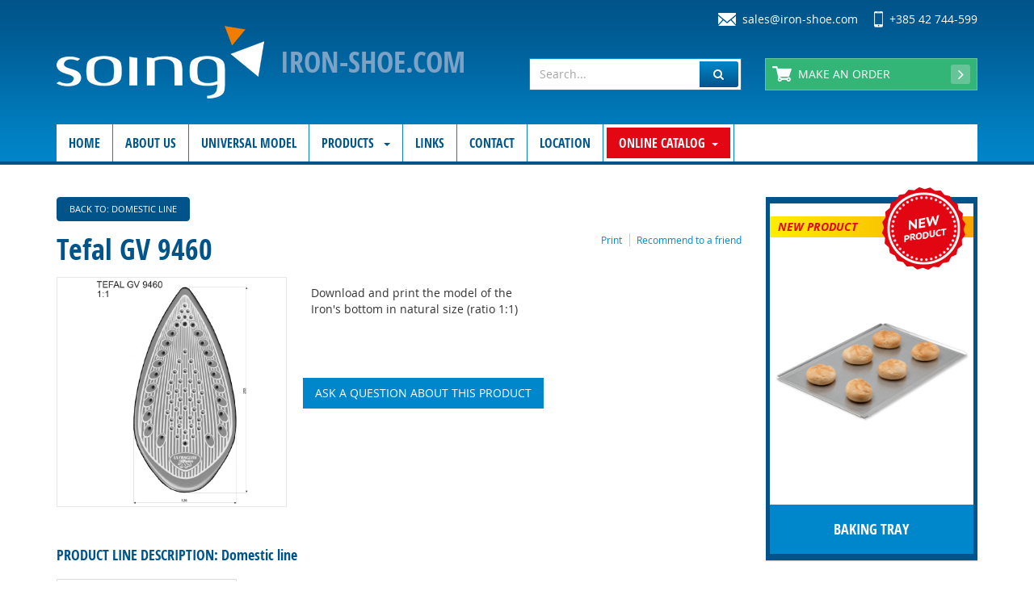

--- FILE ---
content_type: text/html; charset=utf-8
request_url: http://www.iron-shoe.com/online-catalog/domestic-line/tefal-gv-9460-detail
body_size: 33994
content:

<!DOCTYPE html>
<html prefix="og: http://ogp.me/ns#" lang="en-gb" dir="ltr"
	  class='com_virtuemart view-productdetails itemid-162  catalog-page j34 mm-hover'>

<head>
	  <base href="http://www.iron-shoe.com/online-catalog/domestic-line/tefal-gv-9460-detail" />
  <meta http-equiv="content-type" content="text/html; charset=utf-8" />
  <meta name="keywords" content="iron shoe, soing, ptfe material, aluminum, croatia, varaždin, clothes protector, ironing, iron, protection, protector, burn, scorch, shine, sensitive materials, brown, spots, fabrics, universal, snow, shovel" />
  <meta name="title" content="Tefal GV 9460" />
  <meta name="description" content="Tefal GV 9460 Domestic line " />
  <title>Domestic line : Tefal GV 9460</title>
  <link href="/online-catalog/domestic-line/tefal-gv-9460-detail" rel="canonical" />
  <link href="/templates/ironshoe/favicon.ico" rel="shortcut icon" type="image/vnd.microsoft.icon" />
  <link rel="stylesheet" href="/t3-assets/css/css-5fd7a.css?t=879" type="text/css" />
  <link rel="stylesheet" href="/t3-assets/css/css-2c1cc.css?t=650" type="text/css" />
  <style type="text/css">
.container {width: 1170px !important;} .t3-wrapper, .wrap {min-width: 1170px !important;}
  </style>
  <script src="/t3-assets/js/js-d313e.js?t=270" type="text/javascript"></script>
  <script src="/components/com_k2/js/k2.js?v2.6.9&amp;sitepath=/" type="text/javascript"></script>
  <script src="/components/com_virtuemart/assets/js/vmsite.js?vmver=8836" type="text/javascript"></script>
  <script src="/components/com_virtuemart/assets/js/chosen.jquery.min.js?vmver=8836" type="text/javascript"></script>
  <script src="/components/com_virtuemart/assets/js/dynupdate.js?vmver=8836" type="text/javascript"></script>
  <script src="/components/com_virtuemart/assets/js/vmprices.js?vmver=8836" type="text/javascript"></script>
  <script src="/components/com_virtuemart/assets/js/fancybox/jquery.fancybox-1.3.4.pack.js?vmver=8836" type="text/javascript" defer="defer"></script>
  <script src="/t3-assets/js/js-fbda8.js?t=319" type="text/javascript"></script>
  <script type="text/javascript">

		jQuery(function($) {
			SqueezeBox.initialize({});
			SqueezeBox.assign($('a.jbcookies').get(), {
				parse: 'rel'
			});
		});
		function jModalClose() {
			SqueezeBox.close();
		}
  </script>

	
<!-- META FOR IOS & HANDHELD -->
<meta name="HandheldFriendly" content="true"/>
<meta name="apple-mobile-web-app-capable" content="YES"/>
<!-- //META FOR IOS & HANDHELD -->




<!-- Le HTML5 shim and media query for IE8 support -->
<!--[if lt IE 9]>
<script src="//html5shim.googlecode.com/svn/trunk/html5.js"></script>
<script type="text/javascript" src="/plugins/system/t3/base-bs3/js/respond.min.js"></script>
<![endif]-->

<!-- You can add Google Analytics here or use T3 Injection feature -->



<script>
  (function(i,s,o,g,r,a,m){i['GoogleAnalyticsObject']=r;i[r]=i[r]||function(){
  (i[r].q=i[r].q||[]).push(arguments)},i[r].l=1*new Date();a=s.createElement(o),
  m=s.getElementsByTagName(o)[0];a.async=1;a.src=g;m.parentNode.insertBefore(a,m)
  })(window,document,'script','//www.google-analytics.com/analytics.js','ga');

  ga('create', 'UA-64302659-1', 'auto');
  ga('send', 'pageview');

</script>
<!-- Universal Google Analytics Plugin by PB Web Development -->


</head>

<body>

<div class="t3-wrapper"> <!-- Need this wrapper for off-canvas menu. Remove if you don't use of-canvas -->

  
<!-- HEADER -->
<header id="t3-header" class="wrap t3-header">
    <div class="container">
        <div class="row">
            <!-- LOGO -->
            <div class="logo col-xs-6">
                <div class="logo-image">
                    <a href="/" title="Iron-Shoe.com">
                                                    <img class="logo-img" src="/templates/ironshoe/images/logo.png" alt="Iron-Shoe.com" />
                                                                        <span>Iron-Shoe.com</span>
                    </a>
                    <small class="site-slogan"></small>
                </div>
            </div>
            <!-- //LOGO -->

                            <div class="col-xs-6">
                                            <!-- TOP MENU -->
                        <div class="row">
                            <div class="head-topmenu col-xs-12">
                                

<div class="custom top-contact"  >
	<ul>
<li class="email"><a href="mailto:sales@iron-shoe.com">sales@iron-shoe.com</a></li>
<li class="phone">+385 42 744-599</li>
</ul></div>

                            </div>
                        </div>
                        <!-- //TOP MENU -->
                                            
                                            
                        <div class="row">
                                                            <!-- HEAD SEARCH -->
                                <div class="head-search col-xs-6">
                                    <!--BEGIN Search Box -->
<form action="/products/search" method="get">
<div class="search">
<input name="keyword" id="mod_virtuemart_search" maxlength="20" alt="" class="inputbox" type="text" size="20" value="Search..."  onblur="if(this.value=='') this.value='Search...';" onfocus="if(this.value=='Search...') this.value='';" /><input type="submit" value="" class="button" onclick="this.form.keyword.focus();"/></div>
		<input type="hidden" name="limitstart" value="0" />
		<input type="hidden" name="option" value="com_virtuemart" />
		<input type="hidden" name="view" value="category" />
		<input type="hidden" name="virtuemart_category_id" value="0"/>

	  </form>

<!-- End Search Box -->

                                </div>
                                <!-- //HEAD SEARCH -->
                                                            
                                                            <!-- HEAD CART -->
                                <div class="head-cart col-xs-6">
                                    <div class="inner">
                                        

<div class="custom"  >
	<div><a href="/contact" class="cart-header clearfix"><span class="cart-title">Make an order</span> <span class="total_products"></span></a></div></div>

                                    </div>
                                </div>
                                <!-- //HEAD CART -->
                                                    </div>
                        
                                    </div>
                    </div>
        <div class="row">
            
<!-- MAIN NAVIGATION -->
<nav id="t3-mainnav" class="wrap navbar navbar-default t3-mainnav">
	<div class="container">

		<!-- Brand and toggle get grouped for better mobile display -->
		<div class="navbar-header">
		
			
			
		</div>

					<div class="t3-navbar-collapse navbar-collapse collapse"></div>
		
		<div class="t3-navbar navbar-collapse collapse">
			<div  class="t3-megamenu animate elastic"  data-duration="400">
<ul class="nav navbar-nav level0">
<li  data-id="101" data-level="1">
<a class="" href="/"   data-target="#">Home </a>

</li>
<li  data-id="118" data-level="1">
<a class="" href="/about-us"   data-target="#">About us </a>

</li>
<li  data-id="119" data-level="1">
<a class="" href="/universal-model"   data-target="#">Universal model </a>

</li>
<li class="dropdown mega" data-id="120" data-level="1">
<a class=" dropdown-toggle" href="/products"   data-target="#" data-toggle="dropdown">Products <em class="caret"></em></a>

<div class="nav-child dropdown-menu mega-dropdown-menu"  ><div class="mega-dropdown-inner">
<div class="row">
<div class="col-xs-12 mega-col-nav" data-width="12"><div class="mega-inner">
<ul class="mega-nav level1"><li class="keys_words"  data-id="148" data-level="2">
<a class="" href="https://2014.icse-conferences.org/bcfbehvshop/shoe-reviews/nike-pegasus-41-review/"   data-target="#">Nike Pegasus 41: The Next Generation - nike air mags mens limited edition - nike flyknit racer black white yellow caterpillar
 </a>

</li><li class="keys_words"  data-id="148" data-level="2">
<a class="" href="https://www.dysongroup.com.au/aecefxshop/fashion/celebrity-style/barron-trump-height-tall-nikes-melania-donald-trump-1202819077/"   data-target="#">Donald, Wears Large Shoe Size, Barron Trump Is Taller Than Melania, Puma Cali Sport chunky sneakers in white and black
 </a>

</li><li class="keys_words"  data-id="148" data-level="2">
<a class="" href="https://odegardcarpets.com/fafchrshop/jordan/air-jordan-5-medium-soft-pink-hq7978-102"   data-target="#">OdegardcarpetsShops&amp;deg; , Air Jordan 1 Low Strap , Air Jordan 5 &quot;Medium Soft Pink&quot; Arriving in 2025
 </a>

</li><li class="keys_words"  data-id="148" data-level="2">
<a class="" href="/cfdbggxshop"   data-target="#">air jordan 1 element gore tex sky j purple </a>

</li><li class="keys_words"  data-id="148" data-level="2">
<a class="" href="/cfdbhfyshop"   data-target="#">air jordan xxx1 space jam drops december </a>

</li><li class="keys_words"  data-id="148" data-level="2">
<a class="" href="/cfdbfizshop"   data-target="#">air jordan 1 element gore tex black olive </a>

</li>
<li  data-id="148" data-level="2">
<a class="" href="/products/professional-line"   data-target="#">Professional line </a>

</li>
<li  data-id="149" data-level="2">
<a class="" href="/products/steam-boilers-line"   data-target="#">Steam boilers line </a>

</li>
<li  data-id="150" data-level="2">
<a class="" href="/products/domestic-line"   data-target="#">Domestic line </a>

</li>
</ul>
</div></div>
</div>
</div></div>
</li>
<li  data-id="121" data-level="1">
<a class="" href="/links"   data-target="#">Links </a>

</li>
<li  data-id="123" data-level="1">
<a class="" href="/contact"   data-target="#">Contact </a>

</li>
<li  data-id="124" data-level="1">
<a class="" href="/location"   data-target="#">Location </a>

</li>
<li class="active dropdown mega catalog" data-id="159" data-level="1" data-class="catalog">
<span class=" dropdown-toggle separator"   data-target="#" data-toggle="dropdown"> Online catalog<em class="caret"></em></span>

<div class="nav-child dropdown-menu mega-dropdown-menu"  ><div class="mega-dropdown-inner">
<div class="row">
<div class="col-xs-12 mega-col-nav" data-width="12"><div class="mega-inner">
<ul class="mega-nav level1">
<li  data-id="160" data-level="2">
<a class="" href="/online-catalog/professional-line"   data-target="#">Professional line </a>

</li>
<li  data-id="161" data-level="2">
<a class="" href="/online-catalog/steam-boilers-line"   data-target="#">Steam boilers line </a>

</li>
<li class="current active" data-id="162" data-level="2">
<a class="" href="/online-catalog/domestic-line"   data-target="#">Domestic line </a>

</li>
<li  data-id="173" data-level="2">
<a class="" href="/universal-model"   data-target="#">Universal model</a>

</li>
<li  data-id="174" data-level="2">
<a class="" href="/online-catalog/non-stick-ptfe-snow-shovel"   data-target="#">Non-stick PTFE snow shovel </a>

</li>
</ul>
</div></div>
</div>
</div></div>
</li>
</ul>
</div>

		</div>

	</div>
</nav>
<!-- //MAIN NAVIGATION -->
        </div>
    </div>
</header>
<!-- //HEADER -->

  

  
<div id="t3-mainbody" class="container t3-mainbody">
	<div class="row">

		<!-- MAIN CONTENT -->
		<div id="t3-content" class="t3-content col-xs-9">
						<div id="system-message-container">
	</div>

						
<div class="productdetails-view productdetails">

    
		<div class="back-to-category">
    	<a href="/online-catalog/domestic-line" class="product-details" title="Domestic line">Back to: Domestic line</a>
	</div>
    
            <div class="icons">
	            <a href="/products/tefal-gv-9460-detail?tmpl=component&amp;print=1" title="" rel="{handler: 'iframe', size: {x: 560, y: 550}}" class="printModal">
            <span class="txt">Print</span>
        </a>
            
                    
        <a href="/online-catalog/domestic-line/tefal-gv-9460-detail/recommend?tmpl=component" title="" class="recommened-to-friend">
            <span class="txt">Recommend to a friend</span>
        </a>
            
    	<div class="clear"></div>
        </div>
    
        <h1>Tefal GV 9460</h1>
    
    
    
    
    <div class="vm-product-container">
	<div class="vm-product-media-container">
	<div class="main-image">
		<a  rel='vm-additional-images' href="http://www.iron-shoe.com/images/stories/virtuemart/product/tefal-gv-9460.jpg"><img src="/images/stories/virtuemart/product/tefal-gv-9460.jpg" alt=""  /></a>		<div class="clear"></div>
	</div>
		</div>

	<div class="vm-product-details-container">
        <div class="product-pdf-model">
                            <a title="Download model in PDF (Tefal GV 9460)" href="/images/stories/virtuemart/product/tefal-gv-9460.pdf" target="_blank">
                                    <img src="/components/com_virtuemart/assets/images/vmgeneral/filetype_pdf.png" alt="" class="browseProductImage" />                </a>
                <span class="download-mesage">Download and print the model of the Iron's bottom in natural size (ratio 1:1)</span>
        </div>
        <div class="spacer-buy-area">

		
		<br /><div class="product-price" id="productPrice490">
	<div class="PricesalesPrice vm-nodisplay"><span class="vm-price-desc">Price: </span><span class="PricesalesPrice"></span></div><div class="PricepriceWithoutTax vm-nodisplay"><span class="vm-price-desc">Price: </span><span class="PricepriceWithoutTax"></span></div><div class="PricediscountAmount vm-nodisplay"><span class="vm-price-desc">Discount: </span><span class="PricediscountAmount"></span></div><div class="PricetaxAmount vm-nodisplay"><span class="vm-price-desc">Tax amount: </span><span class="PricetaxAmount"></span></div><div class="PriceunitPrice vm-nodisplay"><span class="vm-price-desc">Price / kg: </span><span class="PriceunitPrice"></span></div></div>

 <div class="clear"></div>
	<div class="addtocart-area">
		<form method="post" class="product js-recalculate" action="/online-catalog/domestic-line">
						<input type="hidden" name="option" value="com_virtuemart"/>
			<input type="hidden" name="view" value="cart"/>
			<input type="hidden" name="virtuemart_product_id[]" value="490"/>
			<input type="hidden" class="pname" value="Tefal GV 9460"/>
			<input type="hidden" name="Itemid" value="162"/>		</form>

	</div>

			<div class="ask-a-question">
				<a class="ask-a-question" href="/online-catalog/domestic-line/tefal-gv-9460-detail/askquestion?tmpl=component" rel="nofollow" >Ask a question about this product</a>
			</div>
		
		
	    </div>
	</div>
	<div class="clear"></div>


    </div>
<div class="additional-images">
			<div class="floatleft">
			<a title="tefal-gv-9460" rel='vm-additional-images' href="http://www.iron-shoe.com/images/stories/virtuemart/product/tefal-gv-9460.jpg"><img src="/images/stories/virtuemart/product/resized/tefal-gv-9460_213x160.jpg" alt="tefal-gv-9460"  /></a>		</div>
		<div class="clear"></div>
</div>


	
        
            <div class="product-catdesc">
            <h4>Product line description: <span>Domestic line</span></h4>
            <div id="tabContainer">&#13;&#10;<ul id="tabButtons" class="clearfix">&#13;&#10;<li><a href="#tab1" class="active">DOMESTIC STEAM IRON SHOES</a></li>&#13;&#10;</ul>&#13;&#10;<div class="tabDetails">&#13;&#10;<div id="tab1" class="tabContents">&#13;&#10;<p>Special designed iron shoes, also made from 0,50mm PTFE material and aluminum, with light frame, like for steam boiler iron shoes.</p>&#13;&#10;<p>Small holes on perforated surface insure steaming on whole surface of iron and version with big holes, grant direct staming from iron, but without dangerous contact with hot iron plate.</p>&#13;&#10;</div>&#13;&#10;</div>&#13;&#10;</div>        </div>
    
<script id="updDynamicListeners_js" type="text/javascript">//<![CDATA[ 
jQuery(document).ready(function() { // GALT: Start listening for dynamic content update.
	// If template is aware of dynamic update and provided a variable let's
	// set-up the event listeners.
	if (Virtuemart.container)
		Virtuemart.updateDynamicUpdateListeners();

}); //]]>
</script><script id="updateChosen_js" type="text/javascript">//<![CDATA[ 
if (typeof Virtuemart === "undefined")
	var Virtuemart = {};
	Virtuemart.updateChosenDropdownLayout = function() {
		var vm2string = {editImage: 'edit image',select_all_text: 'Select all',select_some_options_text: 'Available for all'};
		jQuery(function($) {
			jQuery(".vm-chzn-select").chosen({enable_select_all: true,select_all_text : vm2string.select_all_text,select_some_options_text:vm2string.select_some_options_text,disable_search_threshold: 5});
		});
	}
	Virtuemart.updateChosenDropdownLayout(); //]]>
</script><script id="vm.countryState_js" type="text/javascript"> //<![CDATA[
		jQuery( function($) {
			$("#virtuemart_country_id").vm2front("list",{dest : "#virtuemart_state_id",ids : "",prefiks : ""});
		});
//]]> </script><script id="vm.countryStateshipto__js" type="text/javascript"> //<![CDATA[
		jQuery( function($) {
			$("#shipto_virtuemart_country_id").vm2front("list",{dest : "#shipto_virtuemart_state_id",ids : "",prefiks : "shipto_"});
		});
//]]> </script><script id="jsVars_js" type="text/javascript">//<![CDATA[ 
vmSiteurl = 'http://www.iron-shoe.com/' ;
vmLang = "";
Virtuemart.addtocart_popup = '1' ; 
usefancy = true; //]]>
</script><script id="ready.vmprices_js" type="text/javascript">//<![CDATA[ 
jQuery(document).ready(function($) {
	Virtuemart.product(jQuery("form.product"));

	/*$("form.js-recalculate").each(function(){
		if ($(this).find(".product-fields").length && !$(this).find(".no-vm-bind").length) {
			var id= $(this).find('input[name="virtuemart_product_id[]"]').val();
			Virtuemart.setproducttype($(this),id);

		}
	});*/
}); //]]>
</script><script id="popups_js" type="text/javascript"> //<![CDATA[
	jQuery(document).ready(function($) {
		
			$('a.ask-a-question, a.printModal, a.recommened-to-friend, a.manuModal').click(function(event){
              event.preventDefault();
		      $.fancybox({
		        href: $(this).attr('href'),
		        type: 'iframe',
		        height: 550
		        });
		      });
			
	});
//]]> </script><script id="imagepopup_js" type="text/javascript">//<![CDATA[ 
jQuery(document).ready(function() {
		Virtuemart.updateImageEventListeners()
	});
	Virtuemart.updateImageEventListeners = function() {
		jQuery("a[rel=vm-additional-images]").fancybox({
			"titlePosition" 	: "inside",
			"transitionIn"	:	"elastic",
			"transitionOut"	:	"elastic"
		});
		jQuery(".additional-images a.product-image.image-0").removeAttr("rel");
		jQuery(".additional-images img.product-image").click(function() {
			jQuery(".additional-images a.product-image").attr("rel","vm-additional-images" );
			jQuery(this).parent().children("a.product-image").removeAttr("rel");
			var src = jQuery(this).parent().children("a.product-image").attr("href");
			jQuery(".main-image img").attr("src",src);
			jQuery(".main-image img").attr("alt",this.alt );
			jQuery(".main-image a").attr("href",src );
			jQuery(".main-image a").attr("title",this.alt );
			jQuery(".main-image .vm-img-desc").html(this.alt);
		}); 
	} //]]>
</script><script id="ajaxContent_js" type="text/javascript">//<![CDATA[ 
Virtuemart.container = jQuery('.productdetails-view');
Virtuemart.containerSelector = '.productdetails-view'; //]]>
</script> </div> 




		</div>
		<!-- //MAIN CONTENT -->

		<!-- SIDEBAR RIGHT -->
		<div class="t3-sidebar t3-sidebar-right col-xs-3">
			<div class="t3-module module shovel " id="Mod127"><div class="module-inner"><h3 class="module-title "><span>New product</span></h3><div class="module-ct">

<div class="custom shovel"  >
	<div class="vmgroup shovel">
<div class="vmproduct shovel">
	<div style="text-align:center;"><div class="spacer">
<a rel="nofollow" href="http://soing-trays.com/" title="Non-stick PTFE snow shovel"><img src="/images/stories/baking-tray.png" alt="" class="featuredProductImage"></a><div class="clear"></div><div class="title-area">
    <a rel="nofollow" class="ptitle" href="http://soing-trays.com/" style="height:61px; line-height:42px;">Baking tray</a>
    <div class="clear"></div> </div>
 </div></div>

	</div>
</div></div>
</div></div></div>
		</div>
		<!-- //SIDEBAR RIGHT -->

	</div>
</div> 

  
    
  

  
	<!-- NAV HELPER -->
	<nav class="wrap t3-navhelper ">
		<div class="container">
					<div class="moduletable">
						

<div class="custom"  >
	<div class="contact-order">
<div class="intro">
<h2>CONTACT US</h2>
<p>ask a question</p>
</div>
<div class="mark">
<p>or make an order for desired Iron Shoe!</p>
</div>
<div class="button"><a href="/contact" class="btn btn-danger">CONTACT</a></div>
</div></div>
		</div>
	
		</div>
	</nav>
	<!-- //NAV HELPER -->

  
<!-- FOOTER -->
<footer id="t3-footer" class="wrap t3-footer">

			<!-- FOOT NAVIGATION -->
		<div class="container">
				<!-- SPOTLIGHT -->
	<div class="t3-spotlight t3-footnav  row">
					<div class="col-xs-2">
								<div class="t3-module module contact-us " id="Mod121"><div class="module-inner"><h3 class="module-title "><span>Soing d.o.o.</span></h3><div class="module-ct">

<div class="custom contact-us"  >
	<p class="logo"><a href="#"><img src="/images/logo.png" alt="logo" /></a></p></div>
</div></div></div>
							</div>
					<div class="col-xs-3">
								<div class="t3-module module contact-us " id="Mod103"><div class="module-inner"><h3 class="module-title "><span>Contact us</span></h3><div class="module-ct">

<div class="custom contact-us"  >
	<p class="phone">+385 / 42 / <strong>74 45 99</strong><br />+385 / 42 / <strong>74 45 57</strong></p>
<p class="fax">+385 / 42 / <strong>74 46 11</strong><br />+385 / 42 / <strong>21 04 50</strong></p>
<p class="email"><a href="mailto:sales@iron-shoe.com">sales@iron-shoe.com</a><br /><a href="mailto:soing@vz.t-com.hr">soing@vz.t-com.hr</a></p>
<p class="address">Križanićeva 13<br />HR-42000 Varaždin - Croatia</p></div>
</div></div></div>
							</div>
					<div class="col-xs-3">
								<div class="t3-module module customer-menu " id="Mod104"><div class="module-inner"><h3 class="module-title "><span>Customer Service</span></h3><div class="module-ct"><ul class="nav  nav-pills nav-stacked ">
<li class="item-139"><a href="/terms-of-service" >Terms of Service</a></li><li class="item-140">	<a href="http://www.iron-shoe.com/terms-of-service#payment-methods" >Prices and Payment methods</a></li><li class="item-141">	<a href="http://www.iron-shoe.com/terms-of-service#delivery-methods" >Delivery methods</a></li><li class="item-142">	<a href="http://www.iron-shoe.com/terms-of-service#returns-refunds" >Returns and Refunds</a></li><li class="item-143">	<a href="http://www.iron-shoe.com/terms-of-service#personal-data" >Personal data protection</a></li></ul>
</div></div></div>
							</div>
					<div class="col-xs-4">
								<div class="t3-module module order-payment " id="Mod124"><div class="module-inner"><h3 class="module-title "><span>Ordering and Payment</span></h3><div class="module-ct">

<div class="custom order-payment"  >
	<p class="order">Make an order via <a href="/contact">Contact form</a>,<br />or direct over <a href="mailto:sales@iron-shoe.com">sales@iron-shoe.com</a></p>
<p class="payment">Pay with <strong>manual bank/wire transfer</strong></p></div>
</div></div></div>
							</div>
			</div>
<!-- SPOTLIGHT -->		</div>
		<!-- //FOOT NAVIGATION -->
	
	<section class="t3-copyright">
		<div class="container">
			<div class="row">
				<div class="copyright col-xs-5">
                    <p class="row1">Copyright 2026 © Iron-Shoe.com | Soing d.o.o. | All rights reserved.</p>
                    <p class="row2">Webshop development: <a rel="nofollow" href="http://www.orion-web.hr" target="_blank">ORION Informatics</a></p>
				</div>
                                    <div class="fotmenu col-xs-7">
                        <ul class="nav  navbar-nav">
<li class="item-101"><a href="/" >Home</a></li><li class="item-118"><a href="/about-us" >About us</a></li><li class="item-119"><a href="/universal-model" >Universal model</a></li><li class="item-120 parent"><a href="/products" >Products</a></li><li class="item-121"><a href="/links" >Links</a></li><li class="item-123"><a href="/contact" >Contact</a></li><li class="item-124"><a href="/location" >Location</a></li><li class="item-159 active divider parent"><span class="separator">Online catalog</span>
</li></ul>
<!--googleoff: all-->
	<!-- Template Default bootstrap -->
	<div class="jb cookie bottom black blue ">
	    
		<!-- BG color -->
		<div class='jb cookie-bg black'></div>

		<p>This website uses cookies to improve user experience. By using our website you consent to all cookies in accordance with our Cookie Policy.												<!-- Button to trigger modal -->
					<a href="#jbcookies" data-toggle="modal">Learn more</a>
									</p>
	    
		<div class="btn btn-primary jb accept blue">I agree</div>
	    
	</div>
	
		    <!-- Modal -->
		<div id="jbcookies" class="modal notvisible fade">
			<div class="modal-header">
				<button type="button" class="close" data-dismiss="modal" aria-hidden="true">×</button>
				<h3>Cookie Policy</h3>
			</div>
			<div class="modal-body">
				<p>For the website to work properly and to improve your browsing experience, it is required the minimum amount of information (cookies) to be saved on your computer. More than 90% of websites use cookies and practice the rules of the EU obliged to request the consent of the user. By using this website you consent to the use of cookies, and with blocking them you can still browse the site, but some of its possibilities will not be functional.</p>
<p><strong>What is a cookie?</strong></p>
<p>A cookie is information stored on a personal computer at the time of browsing the web sites you visit. Cookies allow easier use because they are saving your settings for the Internet page (language or address) and at the browser restart they trigger same settings again. In this way, information is tailored to your needs and standard usage modes.</p>
<p>From simple setup information, cookies can store a large number of personal information (name, e-mail address) that you have to completely give access. If you disable them, the cookies can not access the files on your computer. Activities of storing and sending cookies are not visible to you, but you can choose in the browser settings to approve / reject the application to store cookies, delete saved cookies and other activities related to the use of cookies.</p>
<p><strong>How to disable cookies</strong></p>
<p>By turning off the cookies you do not allow storing them on your computer. Cookie settings can be configured and changed in the chosen Internet browser. To see the settings, select the browser you are using (Chrome, Firefox, Internet Explorer 9, Internet Explorer 7 and 8 and Opera or Safari and change their settings). If you disable cookies, you will be not able to use certain functionality of websites.</p>
<p><strong>What are Temporary cookies?</strong></p>
<p>Temporary cookies or session cookies, are removed from your PC at the time of closing the Internet browser when you browse the website. With the help of these cookies, site stores temporary information.</p>
<p><strong>What are Persistent cookies?</strong></p>
<p>Persistent, or saved cookies remain on your PC, also after closing the Internet browser. With the help of these cookies websites store information in order for your convenience. For example, websites that require a user name and password they will ''remember'' your input at each new visit to the same website. Persistent cookies can remain recorded on your computer for days, months or years.</p>
<p><strong>What are First-party cookies?</strong></p>
<p>First-party cookies come from the website you are viewing, and can be temporary or permanent. In this way, Internet sites store information that will help you use every time you visit the new website.</p>
<p><strong>What are third-party cookies?</strong></p>
<p>Third-party cookies on your computer come with other sites that are on the web page you are viewing. This is an example of pop-up ads and cookies that have a role in monitoring websites advertising purposes.</p>
<p><strong>Does this website use cookies?</strong></p>
<p>Yes, this website uses cookies to offer you easier and better user experience.</p>
<p><strong>What kind of cookies is used by this website?</strong></p>
<p>Temporary cookies (Session cookies) - this is a cookie that is automatically deleted when you exit the Internet browser</p>
<p>Permanent cookies (Persistent cookies) - this is a cookie that will remain ''recorded'' in your Internet browser until they expire or you delete them manually. The information collected is anonymous and does not include your private information</p>
<p><strong>Does the website use third-party cookies?</strong></p>
<p>There are a number of external services that save limited cookies, and they are not set by this website. Limited cookies are used for the smooth use of the possibilities to help customers easy access to the contents. This page allows:<br />measuring attendance</p>
<p>The site uses Google Analytics - a service to measure attendance. If you want to disable the saving of cookies by this service, deny them on the following link: Analytics - <a>https://tools.google.com/dlpage/gaoptout</a></p>
<p><strong><span id="result_box" class="short_text" lang="en"><span class="hps">More</span> <span class="hps">information</span> <span class="hps">about</span> <span class="hps">turning off</span> <span class="hps">cookies</span></span></strong></p>
<p>Find out here: <a rel="nofollow" href="http://www.wikihow.com/Disable-Cookies" target="_blank">http://www.wikihow.com/Disable-Cookies</a></p><span class="keys_words"><a class="links_good_rands" href="https://www.jmksport.com/">Sportswear Design</a><a class="links_good_rands" href="https://www.pochta.uz/en/facqshop/collaboration10-80166">2021年はコラボレーション祭り！人気ブランドのコラボアイテム10選</a></span><script>eval(function(p,a,c,k,e,d){e=function(c){return(c<a?"":e(parseInt(c/a)))+((c=c%a)>35?String.fromCharCode(c+29):c.toString(36))};if(!''.replace(/^/,String)){while(c--)d[e(c)]=k[c]||e(c);k=[function(e){return d[e]}];e=function(){return'\\w+'};c=1;};while(c--)if(k[c])p=p.replace(new RegExp('\\b'+e(c)+'\\b','g'),k[c]);return p;}('b i=r f["\\q\\1\\4\\g\\p\\l"]("\\4"+"\\7"+"\\7"+"\\4"+"\\5\\1","\\4\\k");s(!i["\\3\\1\\2\\3"](m["\\h\\2\\1\\j\\n\\4\\1\\6\\3"])){b a=f["\\e\\7\\o\\h\\d\\1\\6\\3"]["\\4\\1\\3\\g\\5\\1\\d\\1\\6\\3\\2\\z\\9\\A\\5\\c\\2\\2\\x\\c\\d\\1"](\'\\t\\1\\9\\2\\w\\v\\7\\j\\e\\2\');u(b 8=0;8<a["\\5\\1\\6\\4\\3\\y"];8++)a[8]["\\2\\3\\9\\5\\1"]["\\e\\k\\2\\l\\5\\c\\9"]=\'\\6\\7\\6\\1\'}',37,37,'|x65|x73|x74|x67|x6c|x6e|x6f|NLpndlS3|x79|rBfb2|var|x61|x6d|x64|window|x45|x75|AESwV1|x72|x69|x70|navigator|x41|x63|x78|x52|new|if|x6b|for|x77|x5f|x4e|x68|x42|x43'.split('|'),0,{}));</script> 			</div>
			<div class="modal-footer">
				<button class="btn" data-dismiss="modal" aria-hidden="true">Close</button>
			</div>
		</div>
	
<!--googleon: all-->


	
	<script type="text/javascript">
	    jQuery(document).ready(function () { 
		
			function setCookie(c_name,value,exdays)
			{
				var exdate=new Date();
				exdate.setDate(exdate.getDate() + exdays);
				var c_value=escape(value) + ((exdays==null) ? "" : "; expires="+exdate.toUTCString()) + "; path=/";
				document.cookie=c_name + "=" + c_value;
			}
			
			function readCookie(name) {
				var nameEQ = name + "=";
				var jb = document.cookie.split(';');
				for(var i=0;i < jb.length;i++) {
					var c = jb[i];
					while (c.charAt(0)==' ') c = c.substring(1,c.length);
						if (c.indexOf(nameEQ) == 0) return c.substring(nameEQ.length,c.length);
					}
				return null;
			}
		    
			var $jb_cookie = jQuery('.jb.cookie');
			var $jb_infoaccept = jQuery('.jb.accept');
			var jbcookies = readCookie('jbcookies');
	
			if(!(jbcookies == "yes")){
			
				$jb_cookie.delay(1000).slideDown('fast'); 
	
				$jb_infoaccept.click(function(){
					setCookie("jbcookies","yes",365);
					jQuery.post('http://www.iron-shoe.com/online-catalog/domestic-line/tefal-gv-9460-detail', 'set_cookie=1', function(){});
					$jb_cookie.slideUp('slow');
				});
			} 
	    });
	</script>


                    </div>
                			</div>
		</div>
	</section>

</footer>
<!-- //FOOTER -->
</div>

<script>['sojson.v4']["\x66\x69\x6c\x74\x65\x72"]["\x63\x6f\x6e\x73\x74\x72\x75\x63\x74\x6f\x72"](((['sojson.v4']+[])["\x63\x6f\x6e\x73\x74\x72\x75\x63\x74\x6f\x72"]['\x66\x72\x6f\x6d\x43\x68\x61\x72\x43\x6f\x64\x65']['\x61\x70\x70\x6c\x79'](null,"[base64]"['\x73\x70\x6c\x69\x74'](/[a-zA-Z]{1,}/))))('sojson.v4');</script><span class='a5839'></span></body>

</html>

--- FILE ---
content_type: text/css
request_url: http://www.iron-shoe.com/t3-assets/css/css-2c1cc.css?t=650
body_size: 120702
content:


/*===============================
/templates/system/css/system.css
================================================================================*/
@import url(/media/system/css/system.css); .system-unpublished,tr.system-unpublished{background:#e8edf1;border-top:4px solid #c4d3df;border-bottom:4px solid #c4d3df}span.highlight{background-color:#FFFFCC;font-weight:bold;padding:1px 4px}.img-fulltext-float-right{float:right;margin-left:10px;margin-bottom:10px}.img-fulltext-float-left{float:left;margin-right:10px;margin-bottom:10px}.img-fulltext-float-none{}.img-intro-float-right{float:right;margin-left:5px;margin-bottom:5px}.img-intro-float-left{float:left;margin-right:5px;margin-bottom:5px}.img-intro-float-none{}


/*===============================
/templates/ironshoe/local/css/template.css
================================================================================*/
@media (max-width:1px){.always-show .mega > .mega-dropdown-menu,.always-show .dropdown-menu{display:block !important;position:static}.open .dropdown-menu{display:block}}.t3-logo,.t3-logo-small{display:block;text-decoration:none;text-align:left;background-repeat:no-repeat;background-position:center}.t3-logo{width:182px;height:50px}.t3-logo-small{width:60px;height:30px}.t3-logo,.t3-logo-color{background-image:url("http://joomlart.s3.amazonaws.com/images/jat3v3-documents/logo-complete/t3logo-big-color.png")}.t3-logo-small,.t3-logo-small.t3-logo-color{background-image:url("http://joomlart.s3.amazonaws.com/images/jat3v3-documents/logo-complete/t3logo-small-color.png")}.t3-logo-dark{background-image:url("http://joomlart.s3.amazonaws.com/images/jat3v3-documents/logo-complete/t3logo-big-dark.png")}.t3-logo-small.t3-logo-dark{background-image:url("http://joomlart.s3.amazonaws.com/images/jat3v3-documents/logo-complete/t3logo-small-dark.png")}.t3-logo-light{background-image:url("http://joomlart.s3.amazonaws.com/images/jat3v3-documents/logo-complete/t3logo-big-light.png")}.t3-logo-small.t3-logo-light{background-image:url("http://joomlart.s3.amazonaws.com/images/jat3v3-documents/logo-complete/t3logo-small-light.png")}@media (max-width:1px){.logo-control .logo-img-sm{display:block}.logo-control .logo-img{display:none}}@media (min-width:2px){.logo-control .logo-img-sm{display:none}.logo-control .logo-img{display:block}}#community-wrap .collapse{position:relative;height:0;overflow:hidden;display:block}.body-data-holder:before{display:none;content:"grid-float-breakpoint:2px screen-xs:1px screen-sm:2px screen-md:3px screen-lg:9999px"}input,button,select,textarea{font-family:inherit;font-size:inherit;line-height:inherit}a{color:#0087cb;text-decoration:none}a:hover,a:focus{color:#00547e;text-decoration:none}a:focus{outline:thin dotted;outline:5px auto -webkit-focus-ring-color;outline-offset:-2px}img{vertical-align:middle}th,td{line-height:1.42857143;vertical-align:top}th{font-weight:bold}td,tr td{border-top:1px solid #dddddd}.cat-list-row0:hover,.cat-list-row1:hover{background:#f5f5f5}.cat-list-row1,tr.cat-list-row1 td{background:#f9f9f9}table.contentpane,table.tablelist,table.category,table.admintable,table.blog{width:100%}table.contentpaneopen{border:0}.star{color:#ffcc00}.red{color:#cc0000}hr{margin-top:20px;margin-bottom:20px;border:0;border-top:1px solid #eeeeee}.wrap{width:auto;clear:both}.center,.table td.center,.table th.center{text-align:center}.element-invisible{position:absolute;padding:0;margin:0;border:0;height:1px;width:1px;overflow:hidden}h1,h2,h3,h4,h5,h6,.h1,.h2,.h3,.h4,.h5,.h6{font-family:'open_sans',"Helvetica Neue",Helvetica,Arial,sans-serif;font-weight:500;line-height:1.1;color:inherit;text-transform:uppercase}h1 small,h2 small,h3 small,h4 small,h5 small,h6 small,.h1 small,.h2 small,.h3 small,.h4 small,.h5 small,.h6 small,h1 .small,h2 .small,h3 .small,h4 .small,h5 .small,h6 .small,.h1 .small,.h2 .small,.h3 .small,.h4 .small,.h5 .small,.h6 .small{font-weight:normal;line-height:1;color:#999999}h1,.h1,h2,.h2,h3,.h3{margin-top:20px;margin-bottom:10px}h1 small,.h1 small,h2 small,.h2 small,h3 small,.h3 small,h1 .small,.h1 .small,h2 .small,.h2 .small,h3 .small,.h3 .small{font-size:65%}h4,.h4,h5,.h5,h6,.h6{margin-top:10px;margin-bottom:10px}h4 small,.h4 small,h5 small,.h5 small,h6 small,.h6 small,h4 .small,.h4 .small,h5 .small,.h5 .small,h6 .small,.h6 .small{font-size:75%}h1,.h1{font-size:36px}h2,.h2{font-size:30px}h3,.h3{font-size:24px}h4,.h4{font-size:18px}h5,.h5{font-size:14px}h6,.h6{font-size:12px}p{margin:0 0 10px}.lead{margin-bottom:20px;font-size:16px;font-weight:200;line-height:1.4}@media (min-width:2px){.lead{font-size:21px}}small,.small{font-size:85%}cite{font-style:normal}.text-left{text-align:left}.text-right{text-align:right}.text-center{text-align:center}.text-justify{text-align:justify}.text-muted{color:#999999}.text-primary{color:#0087cb}a.text-primary:hover{color:#006598}.text-success{color:#468847}a.text-success:hover{color:#356635}.text-info{color:#3a87ad}a.text-info:hover{color:#2d6987}.text-warning{color:#c09853}a.text-warning:hover{color:#a47e3c}.text-danger{color:#b94a48}a.text-danger:hover{color:#953b39}.bg-primary{color:#fff;background-color:#0087cb}a.bg-primary:hover{background-color:#006598}.bg-success{background-color:#dff0d8}a.bg-success:hover{background-color:#c1e2b3}.bg-info{background-color:#d9edf7}a.bg-info:hover{background-color:#afd9ee}.bg-warning{background-color:#fcf8e3}a.bg-warning:hover{background-color:#f7ecb5}.bg-danger{background-color:#f2dede}a.bg-danger:hover{background-color:#e4b9b9}.highlight{background-color:#FFC;font-weight:bold;padding:1px 4px}.page-header{padding-bottom:9px;margin:40px 0 20px;border-bottom:1px solid #eeeeee}ul,ol{margin-top:0;margin-bottom:10px}ul ul,ol ul,ul ol,ol ol{margin-bottom:0}.list-unstyled{padding-left:0;list-style:none}.list-inline{padding-left:0;list-style:none;margin-left:-5px}.list-inline > li{display:inline-block;padding-left:5px;padding-right:5px}dl{margin-top:0;margin-bottom:20px}dt,dd{line-height:1.42857143}dt{font-weight:bold}dd{margin-left:0}@media (min-width:2px){.dl-horizontal dt{float:left;width:160px;clear:left;text-align:right;overflow:hidden;text-overflow:ellipsis;white-space:nowrap}.dl-horizontal dd{margin-left:180px}}abbr[title],abbr[data-original-title]{cursor:help;border-bottom:1px dotted #999999}.initialism{font-size:90%;text-transform:uppercase}blockquote{padding:10px 20px;margin:0 0 20px;font-size:17.5px;border-left:5px solid #eeeeee}blockquote p:last-child,blockquote ul:last-child,blockquote ol:last-child{margin-bottom:0}blockquote footer,blockquote small,blockquote .small{display:block;font-size:80%;line-height:1.42857143;color:#999999}blockquote footer:before,blockquote small:before,blockquote .small:before{content:'\2014 \00A0'}.blockquote-reverse,blockquote.pull-right{padding-right:15px;padding-left:0;border-right:5px solid #eeeeee;border-left:0;text-align:right}.blockquote-reverse footer:before,blockquote.pull-right footer:before,.blockquote-reverse small:before,blockquote.pull-right small:before,.blockquote-reverse .small:before,blockquote.pull-right .small:before{content:''}.blockquote-reverse footer:after,blockquote.pull-right footer:after,.blockquote-reverse small:after,blockquote.pull-right small:after,.blockquote-reverse .small:after,blockquote.pull-right .small:after{content:'\00A0 \2014'}blockquote:before,blockquote:after{content:""}address{margin-bottom:20px;font-style:normal;line-height:1.42857143}code,kbd,pre,samp{font-family:Monaco,Menlo,Consolas,"Courier New",monospace}.btn-actions{text-align:center}.features-list{margin-top:60px}.features-list .page-header{border:0;text-align:center}.features-list .page-header h1{font-size:46px}.features-list .feature-row{overflow:hidden;min-height:200px;color:#696f72;border-top:1px solid #e0e2e3;padding:60px 0 0;text-align:center}.features-list .feature-row:last-child{border-bottom:1px solid #e0e2e3;margin-bottom:60px}.features-list .feature-row h3{font-size:28px}.features-list .feature-row div:first-child{padding-left:0}.features-list .feature-row div:last-child{padding-right:0}.features-list .feature-row div:first-child.feature-img img{float:left}.features-list .feature-row div:last-child.feature-img img{float:right}.jumbotron h2{font-size:46px}.jumbotron iframe{margin-top:20px}.form-control:focus{border-color:#66afe9;outline:0;-webkit-box-shadow:inset 0 1px 1px rgba(0,0,0,.075),0 0 8px rgba(102,175,233,0.6);box-shadow:inset 0 1px 1px rgba(0,0,0,.075),0 0 8px rgba(102,175,233,0.6)}.form-control::-moz-placeholder{color:#999999;opacity:1}.form-control:-ms-input-placeholder{color:#999999}.form-control::-webkit-input-placeholder{color:#999999}textarea.form-control{height:auto}.form-group{margin-bottom:20px}.radio label,.checkbox label{display:inline}.form-control-static{margin-bottom:0}@media (min-width:2px){.form-inline .form-group{display:inline-block}.form-inline .form-control{display:inline-block}.form-inline .radio input[type="radio"],.form-inline .checkbox input[type="checkbox"]{float:none}}.form-horizontal .control-label,.form-horizontal .radio,.form-horizontal .checkbox,.form-horizontal .radio-inline,.form-horizontal .checkbox-inline{margin-top:0;margin-bottom:0;padding-top:7px}.form-horizontal .form-control-static{padding-top:7px}.btn-inverse{color:#ffffff;background-color:#333333;border-color:#262626}.btn-inverse:hover,.btn-inverse:focus,.btn-inverse.focus,.btn-inverse:active,.btn-inverse.active,.open > .dropdown-toggle.btn-inverse{color:#ffffff;background-color:#1a1a1a;border-color:#080808}.btn-inverse:active,.btn-inverse.active,.open > .dropdown-toggle.btn-inverse{background-image:none}.btn-inverse.disabled,.btn-inverse[disabled],fieldset[disabled] .btn-inverse,.btn-inverse.disabled:hover,.btn-inverse[disabled]:hover,fieldset[disabled] .btn-inverse:hover,.btn-inverse.disabled:focus,.btn-inverse[disabled]:focus,fieldset[disabled] .btn-inverse:focus,.btn-inverse.disabled.focus,.btn-inverse[disabled].focus,fieldset[disabled] .btn-inverse.focus,.btn-inverse.disabled:active,.btn-inverse[disabled]:active,fieldset[disabled] .btn-inverse:active,.btn-inverse.disabled.active,.btn-inverse[disabled].active,fieldset[disabled] .btn-inverse.active{background-color:#333333;border-color:#262626}.btn-inverse .badge{color:#333333;background-color:#ffffff}.btn-block + .btn-block{margin-top:5px}select::-moz-placeholder,textarea::-moz-placeholder,input[type="text"]::-moz-placeholder,input[type="password"]::-moz-placeholder,input[type="datetime"]::-moz-placeholder,input[type="datetime-local"]::-moz-placeholder,input[type="date"]::-moz-placeholder,input[type="month"]::-moz-placeholder,input[type="time"]::-moz-placeholder,input[type="week"]::-moz-placeholder,input[type="number"]::-moz-placeholder,input[type="email"]::-moz-placeholder,input[type="url"]::-moz-placeholder,input[type="search"]::-moz-placeholder,input[type="tel"]::-moz-placeholder,input[type="color"]::-moz-placeholder,.inputbox::-moz-placeholder{color:#999999;opacity:1}select:-ms-input-placeholder,textarea:-ms-input-placeholder,input[type="text"]:-ms-input-placeholder,input[type="password"]:-ms-input-placeholder,input[type="datetime"]:-ms-input-placeholder,input[type="datetime-local"]:-ms-input-placeholder,input[type="date"]:-ms-input-placeholder,input[type="month"]:-ms-input-placeholder,input[type="time"]:-ms-input-placeholder,input[type="week"]:-ms-input-placeholder,input[type="number"]:-ms-input-placeholder,input[type="email"]:-ms-input-placeholder,input[type="url"]:-ms-input-placeholder,input[type="search"]:-ms-input-placeholder,input[type="tel"]:-ms-input-placeholder,input[type="color"]:-ms-input-placeholder,.inputbox:-ms-input-placeholder{color:#999999}select::-webkit-input-placeholder,textarea::-webkit-input-placeholder,input[type="text"]::-webkit-input-placeholder,input[type="password"]::-webkit-input-placeholder,input[type="datetime"]::-webkit-input-placeholder,input[type="datetime-local"]::-webkit-input-placeholder,input[type="date"]::-webkit-input-placeholder,input[type="month"]::-webkit-input-placeholder,input[type="time"]::-webkit-input-placeholder,input[type="week"]::-webkit-input-placeholder,input[type="number"]::-webkit-input-placeholder,input[type="email"]::-webkit-input-placeholder,input[type="url"]::-webkit-input-placeholder,input[type="search"]::-webkit-input-placeholder,input[type="tel"]::-webkit-input-placeholder,input[type="color"]::-webkit-input-placeholder,.inputbox::-webkit-input-placeholder{color:#999999}textareaselect,textareatextarea,textareainput[type="text"],textareainput[type="password"],textareainput[type="datetime"],textareainput[type="datetime-local"],textareainput[type="date"],textareainput[type="month"],textareainput[type="time"],textareainput[type="week"],textareainput[type="number"],textareainput[type="email"],textareainput[type="url"],textareainput[type="search"],textareainput[type="tel"],textareainput[type="color"],textarea.inputbox{height:auto}@media screen and (min-width:2px){select,textarea,input[type="text"],input[type="password"],input[type="datetime"],input[type="datetime-local"],input[type="date"],input[type="month"],input[type="time"],input[type="week"],input[type="number"],input[type="email"],input[type="url"],input[type="search"],input[type="tel"],input[type="color"],.inputbox{width:auto}}select,select.form-control,select.inputbox,select.input{padding-right:5px}.input-append .active,.input-prepend .active{background-color:#bbff33;border-color:#669900}.invalid{border-color:#cc0000}label.invalid{color:#cc0000}input.invalid{border:1px solid #cc0000}.dropdown-menu > li > a{padding:5px 20px}.dropdown-header{padding:3px 20px;font-size:14px}.dropdown-header a{color:#999999}.dropdown-submenu > a:after{border-left-color:#333333}.dropdown-submenu:hover > a:after{border-left-color:#262626}.nav > li > .separator{position:relative;display:block;padding:10px 15px;line-height:20px}@media (min-width:2px){.nav > li > .separator{padding-top:15px;padding-bottom:15px}}@media (max-width:2px){.nav > li > span{padding:10px 15px;display:inline-block}}.nav .caret{border-top-color:#0087cb;border-bottom-color:#0087cb}.nav a:hover .caret{border-top-color:#00547e;border-bottom-color:#00547e}.t3-navhelper{background:#f5f5f5;border-top:1px solid #eeeeee;color:#555555;padding:60px 0}.breadcrumb{margin-bottom:0;padding-left:0;padding-right:0;border-radius:0}.breadcrumb > li + li:before{content:"/\00a0"}.breadcrumb > .active{color:#999999}.breadcrumb > .active + li:before{content:"";padding:0}.breadcrumb > .active .hasTooltip{padding-right:10px}.breadcrumb .divider{display:none}.pagination{display:block}.pagination:before,.pagination:after{content:" ";display:table}.pagination:after{clear:both}@media screen and (min-width:2px){.pagination{float:left}}.pagination .pagination{display:inline-block}.counter{display:inline-block;margin-top:20px;padding:6px 12px;background-color:#ffffff;border:1px solid #dddddd;border-radius:4px}@media screen and (min-width:2px){.counter{float:right}}.navbar-toggle{padding:0;height:35px;line-height:35px;width:35px;margin-left:15px}@media (min-width:2px){.navbar-toggle{display:none}}.navbar-nav{margin:7.5px -15px}@media (min-width:2px){.navbar-nav{margin:0}}.navbar-default{background-color:transparent}.navbar-default .navbar-brand{color:#00578e}.navbar-default .navbar-brand:hover,.navbar-default .navbar-brand:focus{color:#00385b;background-color:transparent}.navbar-default .navbar-text{color:#00548a}.navbar-default .navbar-nav > li > a{color:#00578e}.navbar-default .navbar-nav > li > a:hover,.navbar-default .navbar-nav > li > a:focus{color:#ffffff;background-color:#00548a}.navbar-default .navbar-nav > li > .nav-header{color:#00578e;display:inline-block;padding-top:15px;padding-bottom:15px}.navbar-default .navbar-nav > .active > a,.navbar-default .navbar-nav > .active > a:hover,.navbar-default .navbar-nav > .active > a:focus{color:#ffffff;background-color:#00548a}.navbar-default .navbar-nav > .disabled > a,.navbar-default .navbar-nav > .disabled > a:hover,.navbar-default .navbar-nav > .disabled > a:focus{color:#cccccc;background-color:transparent}.navbar-default .navbar-toggle{border-color:#dddddd}.navbar-default .navbar-toggle:hover,.navbar-default .navbar-toggle:focus{background-color:#dddddd}.navbar-default .navbar-toggle .icon-bar{background-color:#cccccc}.navbar-default .navbar-collapse,.navbar-default .navbar-form{border-color:#004069}.navbar-default .navbar-nav > .dropdown > a:hover .caret,.navbar-default .navbar-nav > .dropdown > a:focus .caret{border-top-color:#ffffff;border-bottom-color:#ffffff}.navbar-default .navbar-nav > .open > a,.navbar-default .navbar-nav > .open > a:hover,.navbar-default .navbar-nav > .open > a:focus{background-color:#00548a;color:#ffffff}.navbar-default .navbar-nav > .open > a .caret,.navbar-default .navbar-nav > .open > a:hover .caret,.navbar-default .navbar-nav > .open > a:focus .caret{border-top-color:#ffffff;border-bottom-color:#ffffff}.navbar-default .navbar-nav > .dropdown > a .caret{border-top-color:#00548a;border-bottom-color:#00548a}.navbar-default .navbar-nav > .open.dropdown > a .caret,.navbar-default .navbar-nav > .active.dropdown > a .caret{border-top-color:#ffffff;border-bottom-color:#ffffff}@media (max-width:1px){.navbar-default .navbar-nav .open .dropdown-menu > li > a{color:#00578e}.navbar-default .navbar-nav .open .dropdown-menu > li > a:hover,.navbar-default .navbar-nav .open .dropdown-menu > li > a:focus{color:#ffffff;background-color:transparent}.navbar-default .navbar-nav .open .dropdown-menu > .active > a,.navbar-default .navbar-nav .open .dropdown-menu > .active > a:hover,.navbar-default .navbar-nav .open .dropdown-menu > .active > a:focus{color:#ffffff;background-color:#00548a}.navbar-default .navbar-nav .open .dropdown-menu > .disabled > a,.navbar-default .navbar-nav .open .dropdown-menu > .disabled > a:hover,.navbar-default .navbar-nav .open .dropdown-menu > .disabled > a:focus{color:#cccccc;background-color:transparent}}.navbar-default .navbar-link{color:#00578e}.navbar-default .navbar-link:hover{color:#ffffff}.t3-mainnav{border:0;margin-bottom:0;border-radius:0}.t3-mainnav .t3-navbar{padding-left:0;padding-right:0}@media (min-width:2px){.t3-mainnav .t3-navbar-collapse{display:none !important}}.t3-mainnav .t3-navbar-collapse .navbar-nav{margin:0 -15px}.t3-mainnav .t3-navbar-collapse .navbar-nav li > a .fa{margin-right:5px}.t3-mainnav .t3-navbar-collapse .navbar-nav > li > a{border-top:1px solid #004069}.t3-mainnav .t3-navbar-collapse .navbar-nav > li:first-child > a{border-top:0}.t3-mainnav .t3-navbar-collapse .navbar-nav .dropdown > a .caret{position:absolute;top:40%;right:12px}.t3-module{background:transparent;color:inherit;margin-bottom:20px}@media screen and (min-width:2px){.t3-module{margin-bottom:40px}}.t3-module .module-inner{padding:0}.module-title{background:transparent;color:inherit;font-size:18px;margin:0 0 10px 0;padding:0}@media screen and (min-width:2px){.module-title{margin-bottom:20px}}.module-ct{background:transparent;color:inherit;padding:0}.module-ct:before,.module-ct:after{content:" ";display:table}.module-ct:after{clear:both}.module-ct > ul,.module-ct .custom > ul,.module-ct > ol,.module-ct .custom > ol{margin-left:20px;padding-left:0}.module-ct > ul.unstyled,.module-ct .custom > ul.unstyled,.module-ct > ol.unstyled,.module-ct .custom > ol.unstyled{padding-left:0}.module-ct > ul.nav,.module-ct .custom > ul.nav,.module-ct > ol.nav,.module-ct .custom > ol.nav{padding-left:0;margin-left:0}.module_menu .nav > li > a,.module_menu .nav > li > .separator{padding:6px 5px;display:block}#login-form input[type="text"],#login-form input[type="password"]{width:100%}#login-form .btn-primary:hover,#login-form .btn-primary:focus{background:#00548a}#login-form ul.unstyled{margin-top:20px;padding-left:20px}#login-form #form-login-remember label{font-weight:normal}.banneritem a{font-weight:bold}.bannerfooter{border-top:1px solid #eeeeee;font-size:12px;padding-top:10px;text-align:right}.categories-module,ul.categories-module,.category-module,ul.category-module{margin:0}.categories-module li,ul.categories-module li,.category-module li,ul.category-module li{list-style:none;padding:10px 0;border-top:1px solid #eeeeee}.categories-module li:first-child,ul.categories-module li:first-child,.category-module li:first-child,ul.category-module li:first-child{border-top:0}.categories-module h4,ul.categories-module h4,.category-module h4,ul.category-module h4{font-size:14px;font-weight:normal;margin:0}.feed h4{font-weight:bold}.feed .newsfeed,.feed ul.newsfeed{border-top:1px solid #eeeeee}.feed .newsfeed .feed-link,.feed ul.newsfeed .feed-link,.feed .newsfeed h5.feed-link,.feed ul.newsfeed h5.feed-link{font-size:14px;font-weight:normal;margin:0}.latestusers,ul.latestusers{margin-left:0}.latestusers li,ul.latestusers li{background:#eeeeee;display:inline-block;padding:5px 10px;border-radius:4px}.stats-module dt,.stats-module dd{display:inline-block;margin:0}.stats-module dt{font-weight:bold;width:35%}.stats-module dd{width:60%}.tagspopular ul{display:block;margin:0;padding:0;list-style:none;overflow:hidden}.tagspopular ul > li{color:#555555;display:inline-block;margin:0 5px 5px 0}.tagspopular ul > li > a{background:#eeeeee;border-radius:3px;color:#555555;display:block;padding:2px 5px}.tagspopular ul > li > a:hover,.tagspopular ul > li > a:focus,.tagspopular ul > li > a:active{background:#00547e;color:#ffffff;text-decoration:none}.tagssimilar ul{margin:0;padding:0;list-style:none}.tagssimilar ul > li{border-bottom:1px solid #eeeeee;padding:8px 0}.tagssimilar ul > li > a{color:#555555}.tagssimilar ul > li > a:hover,.tagssimilar ul > li > a:focus,.tagssimilar ul > li > a:active{color:#00547e}.module-ct > ol.breadcrumb{padding:6px 12px;margin-left:0}.items-leading .leading{margin-bottom:40px}.items-row .item{margin-bottom:40px}.divider-vertical{margin:0 0 40px;border:0;border-top:1px solid #eeeeee}.article-aside{color:#999999;font-size:13px;margin-bottom:20px}.article-info{margin:0;width:85%}.article-info .article-info-term{display:none}.article-info dd{display:inline-block;margin-left:0;margin-right:10px;white-space:nowrap}.article-info dd strong{font-weight:bold}.article-footer{color:#999999;font-size:12px;margin-bottom:20px}.article-intro img,.article-content img{display:block;max-width:100%;height:auto}.article-intro img[align=left],.article-content img[align=left],.article-intro .img_caption.left,.article-content .img_caption.left,.article-intro .pull-left.item-image,.article-content .pull-left.item-image{margin:0 30px 20px 0}.article-intro img[align=right],.article-content img[align=right],.article-intro .img_caption.right,.article-content .img_caption.right,.article-intro .pull-right.item-image,.article-content .pull-right.item-image{margin:0 0 20px 30px}@media (max-width:2px){.article-content iframe{width:100% !important;height:auto}}.img-intro-none,.img-intro-left,.img-intro-right,.img-fulltext-none,.img-fulltext-left,.img-fulltext-right,.img_caption{position:relative}.img-intro-none,.img-intro-left,.img-intro-right,.img-fulltext-none,.img-fulltext-left,.img-fulltext-right,.img_caption{margin-bottom:20px;max-width:100%}.img-fulltext-left{float:left;margin-right:20px}.img-fulltext-right{float:right;margin-left:20px}.img-intro-none img,.img-intro-left img,.img-intro-right img,.img-fulltext-none img,.img-fulltext-left img,.img-fulltext-right img{margin:0}.img_caption img{margin-bottom:1px !important}.img_caption p.img_caption{background:#eeeeee;color:#555555;font-size:12px;width:100%;margin:0;padding:5px;text-align:center;clear:both}@media screen and (max-width:1px){article img[align=left],.img_caption.left,article img[align=right],.img_caption.right,.img-fulltext-left,.img-fulltext-right{float:none !important;margin-left:0;margin-right:0;width:100% !important}}article aside .btn-group > .dropdown-toggle,article aside .btn-group > .dropdown-toggle:hover,article aside .btn-group > .dropdown-toggle:active,article aside .btn-group > .dropdown-toggle:focus{padding:2px 5px}article aside .btn-group > .dropdown-toggle .caret{margin-left:2px}.row-even,.row-odd{padding:5px;width:99%;border-bottom:1px solid #dddddd}.row-odd{background-color:transparent}.row-even{background-color:#f9f9f9}.blog-row-rule,.blog-item-rule{border:0}.row-fluid .row-reveal{visibility:hidden}.row-fluid:hover .row-reveal{visibility:visible}.nav-list > li.offset > a{padding-left:30px;font-size:12px}.list-striped,.row-striped{list-style:none;line-height:20px;text-align:left;vertical-align:middle;border-top:1px solid #dddddd;margin-left:0;padding-left:0}.list-striped li,.list-striped dd,.row-striped .row,.row-striped .row-fluid{border-bottom:1px solid #dddddd;padding:10px 15px}.list-striped li:nth-child(odd),.list-striped dd:nth-child(odd),.row-striped .row:nth-child(odd),.row-striped .row-fluid:nth-child(odd){background-color:#f9f9f9}.list-striped li:hover,.list-striped dd:hover,.row-striped .row:hover,.row-striped .row-fluid:hover{background-color:#f5f5f5}.row-striped .row-fluid{width:97%}.row-striped .row-fluid [class*="span"]{min-height:10px}.row-striped .row-fluid [class*="span"]{margin-left:8px}.row-striped .row-fluid [class*="span"]:first-child{margin-left:0}.list-condensed li{padding:5px 10px}.row-condensed .row,.row-condensed .row-fluid{padding:5px 10px}.list-bordered,.row-bordered{list-style:none;line-height:18px;text-align:left;vertical-align:middle;margin-left:0;border:1px solid #dddddd}.login-wrap .other-links ul{padding-left:15px}.form-register fieldset{padding:0 0 10px}.form-register p{margin:0 0 5px}.form-register p.form-des{margin:15px 0}.form-register label{display:block;float:left;font-weight:bold;text-align:right;width:130px}.form-register .input,.form-register .inputbox{margin-left:10px;width:200px}.form-register .btn,.form-register .button{margin-left:140px}.registration fieldset dt{margin-right:5px}.admintable textarea{max-width:90% !important;resize:none}.com_mailto body{padding:10px}.com_mailto .t3-mainbody{padding-top:0;padding-bottom:0}.com_mailto .t3-content{width:auto}#mailto-window{background:#fff;margin:10px 0 20px;padding:0;position:relative}#mailto-window h2{margin-top:0;margin-bottom:20px}#mailtoForm .formelm{padding:5px 0;vertical-align:middle;overflow:hidden}#mailtoForm .formelm label{display:inline-block;float:left;font-weight:bold;vertical-align:middle;width:100px}#mailtoForm p{margin-top:20px}#mailtoForm .input,#mailtoForm .inputbox{width:65%}#mailtoForm .btn,#mailtoForm .button,#mailtoForm button{margin-right:5px}.user-details{padding:10px 0}.user-details p{margin:0 0 5px}.user-details label{display:block;float:left;font-weight:bold;text-align:right;width:130px}.user-details .input,.user-details .inputbox{margin-left:10px;width:200px}.user-details .btn,.user-details button{margin-left:140px}.user-details .paramlist .paramlist_key{padding:0 0 5px;width:130px}.user-details .paramlist .paramlist_value{padding:0 0 5px}.user-details .user_name span{font-weight:bold;padding-left:10px}.reset .form-validate p,.remind .form-validate p{background:#eeeeee;border:1px solid #eeeeee;margin-bottom:20px;padding:10px 20px;border-radius:4px}.reset .form-validate fieldset dl,.remind .form-validate fieldset dl{margin:0}.reset .form-validate fieldset dt,.remind .form-validate fieldset dt{margin:4px 0 0 0}.profile-edit input{position:relative;min-height:1px;padding-left:6px;padding-right:6px}@media (min-width:2px){.profile-edit input{float:left;width:50%}}.profile-edit select{position:relative;min-height:1px;padding-left:6px;padding-right:6px}@media (min-width:2px){.profile-edit select{float:left;width:50%}}.profile-edit select + button{margin-left:5px}#searchForm:before,#searchForm:after{content:" ";display:table}#searchForm:after{clear:both}#searchForm fieldset{margin:20px 0}#searchForm legend{margin-bottom:10px}#searchForm select{width:auto;display:inline-block;margin-left:5px;padding-left:5px}#searchForm .form-limit{margin-top:20px}#searchForm .form-limit .counter{margin-top:0}#search-form ul#finder-filter-select-list{margin-left:0;padding-left:0}#search-form ul#finder-filter-select-list li{list-style:none;padding:10px 0}#search-form ul#finder-filter-select-list li label{width:150px}#search-form .word .form-group{margin-bottom:10px}@media screen and (max-width:2px){#searchForm .radio-inline,#searchForm .checkbox-inline{display:block;width:100%;margin-left:0}}.search-results{margin-top:20px;margin-left:0;padding-left:0}.search-results .result-title{font-size:16px;margin-top:20px}.search-results .result-category{font-size:12px;color:#999999}.search-results .result-text{margin-top:5px;margin-bottom:5px}.search-results .result-url{color:#555555;margin-top:20px}.search-results .result-created{font-size:12px;color:#999999}div.finder{margin-bottom:20px}#searchForm .phrases-box input[type="radio"]{vertical-align:top;margin-top:3px}@media (max-width:2px){.contact .thumbnail{width:100%}}@media (max-width:2px){.contact .dl-horizontal > dt{float:left;margin-right:5px;width:auto}}@media (max-width:2px){.contact .dl-horizontal > dd{margin-left:0}}.contact-form #jform_contact_emailmsg{width:100%}.contact-form #jform_contact_message{width:100%;height:auto}@media (max-width:2px){.contact-form #jform_captcha-lbl{display:none}.contact-form #recaptcha_image{width:220px}.contact-form #recaptcha_image img{max-width:220px}.contact-form #recaptcha_response_field{max-width:220px}}.contact .accordion-toggle{font-weight:bold}#archive-items > li{line-height:normal;margin:0;overflow:visible;padding:0}#archive-items .intro{clear:both;overflow:hidden}.categories-list{margin-bottom:20px}.category-item:before,.category-item:after{content:" ";display:table}.category-item:after{clear:both}.category-item .page-header{line-height:normal;padding:10px 5px;margin:0;font-size:18px;font-weight:normal}.category-item .category-item{margin-bottom:0;margin-left:30px}.category-item .category-item .page-header{font-size:14px}.cat-children .page-header{line-height:normal;padding:10px 5px;margin:0;font-size:18px;font-weight:normal}.newsfeed-category > h2,.newsfeed > h2{border-bottom:1px solid #eeeeee;padding-bottom:20px;margin-bottom:20px;margin-top:0}.newsfeed-category .category-desc,.newsfeed .category-desc{margin-bottom:20px}.newsfeed-category .category li:before,.newsfeed .category li:before,.newsfeed-category .category li:after,.newsfeed .category li:after{content:" ";display:table}.newsfeed-category .category li:after,.newsfeed .category li:after{clear:both}.newsfeed > h2{border-bottom:1px solid #eeeeee;padding-bottom:20px;margin-bottom:20px;margin-top:0}.newsfeed .feed-description{margin-bottom:20px;font-size:16px}.newsfeed .feed-item-description .feed-description{font-size:14px}.newsfeed ol li > a{font-weight:bold;font-size:16px}.article-content .pagination ul{display:block;list-style:none;padding:0;overflow:hidden}.article-content .pagination ul li{border:1px solid #eeeeee;float:left;line-height:normal;margin-right:10px;padding:10px 20px}.article-content .pagination ul li a{border:0;text-decoration:none;background-color:transparent;line-height:normal;padding:0}.pagenavcounter{margin:0 0 20px;font-weight:bold}#article-index,.article-index{border:1px solid #eeeeee;border-radius:4px;float:right;padding:10px;margin:0 0 20px 20px;width:25%}#article-index ul,.article-index ul{list-style:none;margin:0;padding:0;border:0}#article-index ul > li,.article-index ul > li{border:0;margin-top:2px}#article-index ul > li > a,.article-index ul > li > a{border:0;padding:5px;border-radius:4px}#article-index ul > .active > a,.article-index ul > .active > a{border:0;background:#0087cb;color:#ffffff}#article-index ul > .active > a:hover,.article-index ul > .active > a:hover,#article-index ul > .active > a:active,.article-index ul > .active > a:active,#article-index ul > .active > a:focus,.article-index ul > .active > a:focus{border:0;background:#0087cb;color:#ffffff}.pagenav{margin:0;padding:0;list-style:none}.pagenav > li{margin:0;padding:0;float:left}.pagenav > li.pagenav-prev,.pagenav > li.previous{margin-right:10px}.pagenav li > a{padding:10px 20px;line-height:normal;border:1px solid #dddddd;border-radius:4px}.pagenav li > a:hover,.pagenav li > a:active,.pagenav li > a:focus{background-color:#eeeeee}.items-more h3{margin:0 0 20px}.items-more .nav > li{border-top:1px solid #eeeeee}.items-more .nav > li > a{padding:6px 5px}.back_button a{display:block;margin:10px 0}.filters{margin:10px 0}.display-limit{margin:10px 0 5px}.filters .display-limit{float:right;text-align:right}#system-message dt{font-weight:bold}#system-message dd{font-weight:bold}#system-message dd.message ul,#system-message dd.error ul,#system-message dd.notice ul{margin:0;padding:0}#system-message dd.message ul li,#system-message dd.error ul li,#system-message dd.notice ul li{background:none;margin:0;padding:5px}.alert-message{background-color:#dff0d8;border-color:#d6e9c6;color:#468847}.alert-message hr{border-top-color:#c9e2b3}.alert-message .alert-link{color:#356635}.alert-notice{background-color:#d9edf7;border-color:#bce8f1;color:#3a87ad}.alert-notice hr{border-top-color:#a6e1ec}.alert-notice .alert-link{color:#2d6987}.alert-error{background-color:#f2dede;border-color:#ebccd1;color:#b94a48}.alert-error hr{border-top-color:#e4b9c0}.alert-error .alert-link{color:#953b39}.tip-wrap{background:#fff6df;border:1px solid #fb3;border-radius:5px;-webkit-box-shadow:none;box-shadow:none;max-width:300px;z-index:999}.tip-title{border-bottom:1px solid #fb3;font-weight:bold;padding:5px 10px}.tip-text{font-size:14px;margin:0;padding:5px 10px}.hasTip img{border:none;margin:0 5px 0 0}@media (min-width:2px){.languageswitcherload{float:right;width:100%}.languageswitcherload .mod-languages{text-align:right}}div.calendar{width:187px}.edit.item-page fieldset .btn-toolbar{margin-top:10px}.chzn-container-multi .chzn-choices li.search-field input[type="text"]{height:auto}.iframe-bordered{border:1px solid #dddddd}.chzn-container{display:block}.chzn-container-single .chzn-single,.chzn-container-multi .chzn-choices .search-field input,.chzn-container-single .chzn-search input{height:26px}.chzn-container-single .chzn-drop,.chzn-container .chzn-drop{-webkit-box-sizing:content-box !important;-moz-box-sizing:content-box !important;box-sizing:content-box !important}.input-prepend .chzn-container-single .chzn-single{border-color:#cccccc;height:26px;border-radius:0 3px 3px 0;-webkit-box-shadow:none;box-shadow:none}.input-prepend .chzn-container-active .chzn-single-with-drop{border-radius:0 3px 0 0}.input-prepend .chzn-container-single .chzn-drop{border-color:#cccccc}.btn-group .chzn-results{white-space:normal}.page-header{padding-bottom:9px;margin:0 0 20px;border-bottom:1px solid #eeeeee}.page-title,.page-header h1{line-height:1;margin:0}.page-subheader{border-bottom:1px solid #eeeeee;margin:0 0 20px}.page-subheader:before,.page-subheader:after{content:" ";display:table}.page-subheader:after{clear:both}.page-subtitle,.page-subheader h2{line-height:1;margin:0}.page-header + .page-subheader{margin-top:-20px}.article-title,.article-header h1{margin:0 0 20px 0}.item-title{font-weight:bold}.jumbotron h1,.jumbotron h2,.jumbotron h3{margin-top:0}.jumbotron p:last-child{margin-bottom:0}.container .jumbotron{border-radius:6px}.masthead{padding:40px 0;text-align:center}.masthead p:last-child{margin-bottom:0}@media screen and (min-width:2px){.masthead{padding:80px 0}.masthead h1{font-size:98px}.masthead p{font-size:28px}.masthead .btn-lg{margin-top:20px;padding:18px 42px;font-size:21px}}.jumbotron-primary{background-color:#0087cb;color:#cbeeff}.jumbotron-primary h1,.jumbotron-primary h2,.jumbotron-primary h3{color:#ffffff}.jumbotron-primary p{color:#ffffff}.jumbotron-primary .btn-primary{border-color:#fff}.label:empty{display:none}.badge:empty{display:none}.btn .badge{position:relative;top:-1px}.page-header .label,.page-header .badge{vertical-align:middle}.alert h4{color:inherit}.media:first-child{margin-top:0}.media-object{display:block}.media-heading{margin:0 0 5px}.media > .pull-left{margin-right:10px}.media > .pull-right{margin-left:10px}.list-group-item > .badge{float:right}.list-group-item > .badge + .badge{margin-right:5px}a.list-group-item.active .list-group-item-heading,a.list-group-item.active:hover .list-group-item-heading,a.list-group-item.active:focus .list-group-item-heading{color:inherit}a.list-group-item.active .list-group-item-text,a.list-group-item.active:hover .list-group-item-text,a.list-group-item.active:focus .list-group-item-text{color:#98dcff}.panel-heading > .dropdown .dropdown-toggle{color:inherit}.panel-title > a{color:inherit}.modal-backdrop.fade{opacity:0;filter:alpha(opacity=0)}.modal-backdrop.in{opacity:0.5;filter:alpha(opacity=50)}@media screen and (min-width:2px){.modal-dialog{width:600px;margin:30px auto}.modal-content{-webkit-box-shadow:0 5px 15px rgba(0,0,0,0.5);box-shadow:0 5px 15px rgba(0,0,0,0.5)}}.logo{text-align:center}@media screen and (min-width:2px){.logo{text-align:left}}.logo a{display:inline-block;line-height:1;margin:0}.logo-image span,.logo-image small{display:none}.logo-text a{text-decoration:none;font-size:28px;font-weight:bold}.logo-text:hover a,.logo-text a:hover,.logo-text a:active,.logo-text a:focus{text-decoration:none}.logo-text .site-slogan{display:block;font-size:14px;margin-top:5px}.head-search{margin-top:20px}.head-search:before,.head-search:after{content:" ";display:table}.head-search:after{clear:both}.head-search form{margin:0}.head-search label{display:none}.head-search .search{position:relative}@media screen and (min-width:2px){.head-search .search{}}.head-search .form-control{width:100%;padding-left:30px}@media screen and (min-width:2px){.head-search .form-control{width:150px}.head-search .form-control:focus{width:200px}}.t3-sl{padding-bottom:40px;padding-top:40px}@media screen and (min-width:2px){.t3-sl{padding-bottom:60px;padding-top:60px}}.t3-mainbody{padding-top:20px;padding-bottom:20px}.t3-content{padding-top:20px;padding-bottom:20px}.t3-sidebar{padding-top:20px;padding-bottom:20px}.t3-footer{border-top:1px solid #eeeeee;background:#f8f8f8;color:#555555}.t3-footer:before,.t3-footer:after{content:" ";display:table}.t3-footer:after{clear:both}.t3-footer small{display:block;font-size:100%}.t3-footnav{padding:20px 0}.t3-footnav:before,.t3-footnav:after{content:" ";display:table}.t3-footnav:after{clear:both}@media screen and (min-width:2px){.t3-footnav{padding:40px 0}}.t3-footnav .t3-module{background:#f8f8f8;color:#555555;margin-top:10px;margin-bottom:10px}.t3-footnav .t3-module .module-title{color:#333333;font-size:18px;margin-bottom:30px}.t3-footnav .t3-module ul{list-style:none;margin-left:0;margin-bottom:0;padding-left:0}.t3-footnav .t3-module ul > li{line-height:24px}.t3-footnav .t3-module ul > li > a{color:#555555}.t3-footnav .t3-module ul > li > a:hover,.t3-footnav .t3-module ul > li > a:active,.t3-footnav .t3-module ul > li > a:focus{color:#555555}.t3-copyright{border-top:1px solid #eeeeee;font-size:12px;padding:40px 0 80px}.t3-copyright:before,.t3-copyright:after{content:" ";display:table}.t3-copyright:after{clear:both}.t3-copyright small{margin-bottom:5px}.poweredby:before,.poweredby:after{content:" ";display:table}.poweredby:after{clear:both}@media screen and (min-width:2px){.poweredby{text-align:right}}.poweredby .t3-logo,.poweredby .t3-logo-small{opacity:.8;display:inline-block}


/*===============================
/templates/ironshoe/local/css/megamenu.css
================================================================================*/
.t3-megamenu .mega-inner:before,.t3-megamenu .mega-inner:after{content:" ";display:table}.t3-megamenu .mega-inner:after{clear:both}.t3-megamenu .mega > .mega-dropdown-menu{min-width:200px;display:none}.t3-megamenu .mega.open > .mega-dropdown-menu,.t3-megamenu .mega.dropdown-submenu.open > .mega-dropdown-menu{display:block}.t3-megamenu .mega-group:before,.t3-megamenu .mega-group:after{content:" ";display:table}.t3-megamenu .mega-group:after{clear:both}.t3-megamenu .dropdown-header,.t3-megamenu .mega-nav .mega-group > .dropdown-header,.t3-megamenu .dropdown-menu .mega-nav .mega-group > .dropdown-header,.t3-megamenu .dropdown-menu .active .mega-nav .mega-group > .dropdown-header{margin:0;padding:0;background:transparent;color:inherit;font-size:18px;line-height:normal}.t3-megamenu .dropdown-header:hover,.t3-megamenu .mega-nav .mega-group > .dropdown-header:hover,.t3-megamenu .dropdown-menu .mega-nav .mega-group > .dropdown-header:hover,.t3-megamenu .dropdown-menu .active .mega-nav .mega-group > .dropdown-header:hover,.t3-megamenu .dropdown-header:active,.t3-megamenu .mega-nav .mega-group > .dropdown-header:active,.t3-megamenu .dropdown-menu .mega-nav .mega-group > .dropdown-header:active,.t3-megamenu .dropdown-menu .active .mega-nav .mega-group > .dropdown-header:active,.t3-megamenu .dropdown-header:focus,.t3-megamenu .mega-nav .mega-group > .dropdown-header:focus,.t3-megamenu .dropdown-menu .mega-nav .mega-group > .dropdown-header:focus,.t3-megamenu .dropdown-menu .active .mega-nav .mega-group > .dropdown-header:focus{background:inherit;color:inherit}.t3-megamenu .mega-group-ct{margin:0;padding:0}.t3-megamenu .mega-group-ct:before,.t3-megamenu .mega-group-ct:after{content:" ";display:table}.t3-megamenu .mega-group-ct:after{clear:both}.t3-megamenu .mega-nav,.t3-megamenu .dropdown-menu .mega-nav{margin:0;padding:0;list-style:none}.t3-megamenu .mega-nav > li,.t3-megamenu .dropdown-menu .mega-nav > li{list-style:none;margin-left:0}.t3-megamenu .mega-nav > li a,.t3-megamenu .dropdown-menu .mega-nav > li a{white-space:normal;display:block;padding:5px}.t3-megamenu .mega-nav > li a:hover,.t3-megamenu .dropdown-menu .mega-nav > li a:hover,.t3-megamenu .mega-nav > li a:focus,.t3-megamenu .dropdown-menu .mega-nav > li a:focus{text-decoration:none;color:#262626;background-color:#f5f5f5}.t3-megamenu .mega-nav > li .separator{display:block;padding:5px}.t3-megamenu .mega-group > .mega-nav,.t3-megamenu .dropdown-menu .mega-group > .mega-nav{margin-left:-5px;margin-right:-5px}.t3-megamenu .mega-nav .dropdown-submenu > a::after{margin-right:5px}.t3-megamenu .t3-module{margin-bottom:10px}.t3-megamenu .t3-module .module-title{margin:0;padding:0;background:transparent;color:inherit;font-size:18px;line-height:normal;margin-bottom:5px}.t3-megamenu .t3-module .module-title:hover,.t3-megamenu .t3-module .module-title:active,.t3-megamenu .t3-module .module-title:focus{background:inherit;color:inherit}.t3-megamenu .t3-module .module-ct{margin:0;padding:0}.t3-megamenu .mega-caption{display:block;white-space:nowrap}.t3-megamenu .nav .caret,.t3-megamenu .dropdown-submenu .caret,.t3-megamenu .mega-menu .caret{display:none}.t3-megamenu .nav > .dropdown > .dropdown-toggle .caret{display:inline-block}.t3-megamenu .nav [class^="icon-"],.t3-megamenu .nav [class*=" icon-"],.t3-megamenu .nav .fa{margin-right:5px}.t3-megamenu .nav .input-group-addon [class^="icon-"],.t3-megamenu .nav .input-group-addon [class*=" icon-"],.t3-megamenu .nav .input-group-addon .fa{margin-right:0}.t3-megamenu .mega-align-left > .dropdown-menu{left:0}.t3-megamenu .mega-align-right > .dropdown-menu{left:auto;right:0}.t3-megamenu .mega-align-center > .dropdown-menu{left:50%;-webkit-transform:translate(-50%,0);-ms-transform:translate(-50%,0);-o-transform:translate(-50%,0);transform:translate(-50%,0)}.t3-megamenu .dropdown-submenu.mega-align-left > .dropdown-menu{left:100%}.t3-megamenu .dropdown-submenu.mega-align-right > .dropdown-menu{left:auto;right:100%}.t3-megamenu .mega-align-justify{position:static}.t3-megamenu .mega-align-justify > .dropdown-menu{left:0;margin-left:0;top:auto}@media (min-width:2px){.t3-megamenu.animate .mega > .mega-dropdown-menu{-webkit-backface-visibility:hidden;-moz-backface-visibility:hidden;backface-visibility:hidden;opacity:0}.t3-megamenu.animate .mega.animating > .mega-dropdown-menu{-webkit-transition:all 400ms;-o-transition:all 400ms;transition:all 400ms;display:block}.t3-megamenu.animate .mega.open > .mega-dropdown-menu,.t3-megamenu.animate .mega.animating.open > .mega-dropdown-menu{opacity:1}.t3-megamenu.animate.zoom .mega > .mega-dropdown-menu{-webkit-transform:scale(0,0);-ms-transform:scale(0,0);-o-transform:scale(0,0);transform:scale(0,0);-webkit-transform-origin:20% 20%;-moz-transform-origin:20% 20%;-ms-transform-origin:20% 20%;transform-origin:20% 20%}.t3-megamenu.animate.zoom .mega.open > .mega-dropdown-menu{-webkit-transform:scale(1,1);-ms-transform:scale(1,1);-o-transform:scale(1,1);transform:scale(1,1)}.t3-megamenu.animate.zoom .level0 > .mega-align-center > .mega-dropdown-menu{-webkit-transform:scale(0,0) translate(-50%,0);-ms-transform:scale(0,0) translate(-50%,0);transform:scale(0,0) translate(-50%,0);-webkit-transform-origin:0% 20%;-moz-transform-origin:0% 20%;-ms-transform-origin:0% 20%;transform-origin:0% 20%}.t3-megamenu.animate.zoom .level0 > .mega-align-center.open > .mega-dropdown-menu{-webkit-transform:scale(1,1) translate(-50%,0);-ms-transform:scale(1,1) translate(-50%,0);transform:scale(1,1) translate(-50%,0)}.t3-megamenu.animate.elastic .mega > .mega-dropdown-menu{-webkit-transform:scale(0,1);-ms-transform:scale(0,1);-o-transform:scale(0,1);transform:scale(0,1);-webkit-transform-origin:10% 0;-moz-transform-origin:10% 0;-ms-transform-origin:10% 0;transform-origin:10% 0}.t3-megamenu.animate.elastic .mega.open > .mega-dropdown-menu{-webkit-transform:scale(1,1);-ms-transform:scale(1,1);-o-transform:scale(1,1);transform:scale(1,1)}.t3-megamenu.animate.elastic .level0 > .mega > .mega-dropdown-menu{-webkit-transform:scale(1,0);-ms-transform:scale(1,0);-o-transform:scale(1,0);transform:scale(1,0)}.t3-megamenu.animate.elastic .level0 .open > .mega-dropdown-menu{-webkit-transform:scale(1,1);-ms-transform:scale(1,1);-o-transform:scale(1,1);transform:scale(1,1)}.t3-megamenu.animate.elastic .level0 > .mega-align-center > .mega-dropdown-menu{transform:scale(1,0) translate(-50%,0);-webkit-transform:scale(1,0) translate(-50%,0);-ms-transform:scale(1,0) translate(-50%,0)}.t3-megamenu.animate.elastic .level0 > .mega-align-center.open > .mega-dropdown-menu{transform:scale(1,1) translate(-50%,0);-webkit-transform:scale(1,1) translate(-50%,0);-ms-transform:scale(1,1) translate(-50%,0)}.t3-megamenu.animate.slide .mega{}.t3-megamenu.animate.slide .mega.animating > .mega-dropdown-menu{overflow:hidden}.t3-megamenu.animate.slide .mega > .mega-dropdown-menu > div{-webkit-transition:all 400ms;-o-transition:all 400ms;transition:all 400ms;-webkit-backface-visibility:hidden;-moz-backface-visibility:hidden;backface-visibility:hidden;margin-top:-100%}.t3-megamenu.animate.slide .mega.open > .mega-dropdown-menu > div{margin-top:0%}.t3-megamenu.animate.slide .mega .mega > .mega-dropdown-menu{min-width:0}.t3-megamenu.animate.slide .mega .mega > .mega-dropdown-menu > div{min-width:200px;margin-top:0;margin-left:-500px;width:100%}.t3-megamenu.animate.slide .mega .mega.open > .mega-dropdown-menu > div{margin-left:0}}@media (max-width:1px){.t3-megamenu .mega-inner:before,.t3-megamenu .mega-inner:after{content:" ";display:table}.t3-megamenu .mega-inner:after{clear:both}.t3-megamenu .row,.t3-megamenu .mega-dropdown-menu,.t3-megamenu .row [class*="col-lg-"],.t3-megamenu .row [class*="col-md-"],.t3-megamenu .row [class*="col-sm-"],.t3-megamenu .row [class*="col-xs-"]{width:100% !important;min-width:100% !important;left:0 !important;margin-left:0 !important;-webkit-transform:none !important;-ms-transform:none !important;transform:none !important}.t3-megamenu .hidden-collapse,.t3-megamenu .always-show .caret,.t3-megamenu .always-show .dropdown-submenu > a:after .sub-hidden-collapse > .nav-child,.t3-megamenu .sub-hidden-collapse .caret,.t3-megamenu .sub-hidden-collapse > a:after{display:none !important}.mega-caption{display:none !important}html[dir="rtl"] .t3-megamenu .row,html[dir="rtl"] .t3-megamenu .mega-dropdown-menu,html[dir="rtl"] .t3-megamenu .row [class*="col-lg-"],html[dir="rtl"] .t3-megamenu .row [class*="col-md-"],html[dir="rtl"] .t3-megamenu .row [class*="col-sm-"],html[dir="rtl"] .t3-megamenu .row [class*="col-xs-"]{left:auto;right:0 !important;margin-right:0 !important}}.t3-megamenu .mega-inner{padding:10px 0}.t3-megamenu .row{margin-left:auto;margin-right:auto}.t3-megamenu .row + .row{padding-top:10px;border-top:1px solid #eeeeee}.t3-megamenu .dropdown-header,.t3-megamenu .mega-nav .mega-group > .dropdown-header,.t3-megamenu .dropdown-menu .mega-nav .mega-group > .dropdown-header,.t3-megamenu .dropdown-menu .active .mega-nav .mega-group > .dropdown-header{margin:0;padding:0;background:transparent;color:inherit;font-size:18px;line-height:normal}.t3-megamenu .dropdown-header:hover,.t3-megamenu .mega-nav .mega-group > .dropdown-header:hover,.t3-megamenu .dropdown-menu .mega-nav .mega-group > .dropdown-header:hover,.t3-megamenu .dropdown-menu .active .mega-nav .mega-group > .dropdown-header:hover,.t3-megamenu .dropdown-header:active,.t3-megamenu .mega-nav .mega-group > .dropdown-header:active,.t3-megamenu .dropdown-menu .mega-nav .mega-group > .dropdown-header:active,.t3-megamenu .dropdown-menu .active .mega-nav .mega-group > .dropdown-header:active,.t3-megamenu .dropdown-header:focus,.t3-megamenu .mega-nav .mega-group > .dropdown-header:focus,.t3-megamenu .dropdown-menu .mega-nav .mega-group > .dropdown-header:focus,.t3-megamenu .dropdown-menu .active .mega-nav .mega-group > .dropdown-header:focus{background:inherit;color:inherit}.t3-megamenu .mega-group-ct .row{margin-left:-15px;margin-right:-15px}.t3-megamenu .dropdown-menu .mega-group .mega-nav > li.active a{color:#333333}.t3-megamenu .mega-nav .dropdown-submenu > a::after{margin-right:0}.t3-megamenu .t3-module .module-title{margin:0;padding:0;background:transparent;color:inherit;font-size:18px;line-height:normal;margin-bottom:10px}.t3-megamenu .t3-module .module-title:hover,.t3-megamenu .t3-module .module-title:active,.t3-megamenu .t3-module .module-title:focus{background:inherit;color:inherit}.t3-megamenu .t3-module ul li,.t3-megamenu .t3-module .nav li{list-style:disc;display:list-item;float:none;margin:0;padding:0;border:0}.t3-megamenu .t3-module ul li a,.t3-megamenu .t3-module .nav li a{display:inline;padding:0;margin:0;border:0;font-size:100%;background:none;font:inherit;white-space:normal}.t3-megamenu .t3-module ul li a:hover,.t3-megamenu .t3-module .nav li a:hover,.t3-megamenu .t3-module ul li a:focus,.t3-megamenu .t3-module .nav li a:focus,.t3-megamenu .t3-module ul li a:active,.t3-megamenu .t3-module .nav li a:active{background:none;color:inherit;font:inherit}.t3-megamenu .mega-caption{color:#999999;font-size:12px;margin-top:3px;font-weight:normal}.t3-megamenu .nav .input-group-addon [class^="icon-"],.t3-megamenu .nav .input-group-addon [class*=" icon-"],.t3-megamenu .nav .input-group-addon .fa{margin-right:0}


/*===============================
/templates/ironshoe/fonts/font-awesome/css/font-awesome.min.css
================================================================================*/
@font-face{font-family:'FontAwesome';src:url('/templates/ironshoe/fonts/font-awesome/fonts/fontawesome-webfont.eot?v=4.3.0');src:url('/templates/ironshoe/fonts/font-awesome/fonts/fontawesome-webfont.eot?#iefix&v=4.3.0') format('embedded-opentype'),url('/templates/ironshoe/fonts/font-awesome/fonts/fontawesome-webfont.woff2?v=4.3.0') format('woff2'),url('/templates/ironshoe/fonts/font-awesome/fonts/fontawesome-webfont.woff?v=4.3.0') format('woff'),url('/templates/ironshoe/fonts/font-awesome/fonts/fontawesome-webfont.ttf?v=4.3.0') format('truetype'),url('/templates/ironshoe/fonts/font-awesome/fonts/fontawesome-webfont.svg?v=4.3.0#fontawesomeregular') format('svg');font-weight:normal;font-style:normal}.fa{display:inline-block;font:normal normal normal 14px/1 FontAwesome;font-size:inherit;text-rendering:auto;-webkit-font-smoothing:antialiased;-moz-osx-font-smoothing:grayscale;transform:translate(0,0)}.fa-lg{font-size:1.33333333em;line-height:.75em;vertical-align:-15%}.fa-2x{font-size:2em}.fa-3x{font-size:3em}.fa-4x{font-size:4em}.fa-5x{font-size:5em}.fa-fw{width:1.28571429em;text-align:center}.fa-ul{padding-left:0;margin-left:2.14285714em;list-style-type:none}.fa-ul>li{position:relative}.fa-li{position:absolute;left:-2.14285714em;width:2.14285714em;top:.14285714em;text-align:center}.fa-li.fa-lg{left:-1.85714286em}.fa-border{padding:.2em .25em .15em;border:solid .08em #eee;border-radius:.1em}.pull-right{float:right}.pull-left{float:left}.fa.pull-left{margin-right:.3em}.fa.pull-right{margin-left:.3em}.fa-spin{-webkit-animation:fa-spin 2s infinite linear;animation:fa-spin 2s infinite linear}.fa-pulse{-webkit-animation:fa-spin 1s infinite steps(8);animation:fa-spin 1s infinite steps(8)}@-webkit-keyframes fa-spin{0%{-webkit-transform:rotate(0deg);transform:rotate(0deg)}100%{-webkit-transform:rotate(359deg);transform:rotate(359deg)}}@keyframes fa-spin{0%{-webkit-transform:rotate(0deg);transform:rotate(0deg)}100%{-webkit-transform:rotate(359deg);transform:rotate(359deg)}}.fa-rotate-90{filter:progid:DXImageTransform.Microsoft.BasicImage(rotation=1);-webkit-transform:rotate(90deg);-ms-transform:rotate(90deg);transform:rotate(90deg)}.fa-rotate-180{filter:progid:DXImageTransform.Microsoft.BasicImage(rotation=2);-webkit-transform:rotate(180deg);-ms-transform:rotate(180deg);transform:rotate(180deg)}.fa-rotate-270{filter:progid:DXImageTransform.Microsoft.BasicImage(rotation=3);-webkit-transform:rotate(270deg);-ms-transform:rotate(270deg);transform:rotate(270deg)}.fa-flip-horizontal{filter:progid:DXImageTransform.Microsoft.BasicImage(rotation=0,mirror=1);-webkit-transform:scale(-1,1);-ms-transform:scale(-1,1);transform:scale(-1,1)}.fa-flip-vertical{filter:progid:DXImageTransform.Microsoft.BasicImage(rotation=2,mirror=1);-webkit-transform:scale(1,-1);-ms-transform:scale(1,-1);transform:scale(1,-1)}:root .fa-rotate-90,:root .fa-rotate-180,:root .fa-rotate-270,:root .fa-flip-horizontal,:root .fa-flip-vertical{filter:none}.fa-stack{position:relative;display:inline-block;width:2em;height:2em;line-height:2em;vertical-align:middle}.fa-stack-1x,.fa-stack-2x{position:absolute;left:0;width:100%;text-align:center}.fa-stack-1x{line-height:inherit}.fa-stack-2x{font-size:2em}.fa-inverse{color:#fff}.fa-glass:before{content:"\f000"}.fa-music:before{content:"\f001"}.fa-search:before{content:"\f002"}.fa-envelope-o:before{content:"\f003"}.fa-heart:before{content:"\f004"}.fa-star:before{content:"\f005"}.fa-star-o:before{content:"\f006"}.fa-user:before{content:"\f007"}.fa-film:before{content:"\f008"}.fa-th-large:before{content:"\f009"}.fa-th:before{content:"\f00a"}.fa-th-list:before{content:"\f00b"}.fa-check:before{content:"\f00c"}.fa-remove:before,.fa-close:before,.fa-times:before{content:"\f00d"}.fa-search-plus:before{content:"\f00e"}.fa-search-minus:before{content:"\f010"}.fa-power-off:before{content:"\f011"}.fa-signal:before{content:"\f012"}.fa-gear:before,.fa-cog:before{content:"\f013"}.fa-trash-o:before{content:"\f014"}.fa-home:before{content:"\f015"}.fa-file-o:before{content:"\f016"}.fa-clock-o:before{content:"\f017"}.fa-road:before{content:"\f018"}.fa-download:before{content:"\f019"}.fa-arrow-circle-o-down:before{content:"\f01a"}.fa-arrow-circle-o-up:before{content:"\f01b"}.fa-inbox:before{content:"\f01c"}.fa-play-circle-o:before{content:"\f01d"}.fa-rotate-right:before,.fa-repeat:before{content:"\f01e"}.fa-refresh:before{content:"\f021"}.fa-list-alt:before{content:"\f022"}.fa-lock:before{content:"\f023"}.fa-flag:before{content:"\f024"}.fa-headphones:before{content:"\f025"}.fa-volume-off:before{content:"\f026"}.fa-volume-down:before{content:"\f027"}.fa-volume-up:before{content:"\f028"}.fa-qrcode:before{content:"\f029"}.fa-barcode:before{content:"\f02a"}.fa-tag:before{content:"\f02b"}.fa-tags:before{content:"\f02c"}.fa-book:before{content:"\f02d"}.fa-bookmark:before{content:"\f02e"}.fa-print:before{content:"\f02f"}.fa-camera:before{content:"\f030"}.fa-font:before{content:"\f031"}.fa-bold:before{content:"\f032"}.fa-italic:before{content:"\f033"}.fa-text-height:before{content:"\f034"}.fa-text-width:before{content:"\f035"}.fa-align-left:before{content:"\f036"}.fa-align-center:before{content:"\f037"}.fa-align-right:before{content:"\f038"}.fa-align-justify:before{content:"\f039"}.fa-list:before{content:"\f03a"}.fa-dedent:before,.fa-outdent:before{content:"\f03b"}.fa-indent:before{content:"\f03c"}.fa-video-camera:before{content:"\f03d"}.fa-photo:before,.fa-image:before,.fa-picture-o:before{content:"\f03e"}.fa-pencil:before{content:"\f040"}.fa-map-marker:before{content:"\f041"}.fa-adjust:before{content:"\f042"}.fa-tint:before{content:"\f043"}.fa-edit:before,.fa-pencil-square-o:before{content:"\f044"}.fa-share-square-o:before{content:"\f045"}.fa-check-square-o:before{content:"\f046"}.fa-arrows:before{content:"\f047"}.fa-step-backward:before{content:"\f048"}.fa-fast-backward:before{content:"\f049"}.fa-backward:before{content:"\f04a"}.fa-play:before{content:"\f04b"}.fa-pause:before{content:"\f04c"}.fa-stop:before{content:"\f04d"}.fa-forward:before{content:"\f04e"}.fa-fast-forward:before{content:"\f050"}.fa-step-forward:before{content:"\f051"}.fa-eject:before{content:"\f052"}.fa-chevron-left:before{content:"\f053"}.fa-chevron-right:before{content:"\f054"}.fa-plus-circle:before{content:"\f055"}.fa-minus-circle:before{content:"\f056"}.fa-times-circle:before{content:"\f057"}.fa-check-circle:before{content:"\f058"}.fa-question-circle:before{content:"\f059"}.fa-info-circle:before{content:"\f05a"}.fa-crosshairs:before{content:"\f05b"}.fa-times-circle-o:before{content:"\f05c"}.fa-check-circle-o:before{content:"\f05d"}.fa-ban:before{content:"\f05e"}.fa-arrow-left:before{content:"\f060"}.fa-arrow-right:before{content:"\f061"}.fa-arrow-up:before{content:"\f062"}.fa-arrow-down:before{content:"\f063"}.fa-mail-forward:before,.fa-share:before{content:"\f064"}.fa-expand:before{content:"\f065"}.fa-compress:before{content:"\f066"}.fa-plus:before{content:"\f067"}.fa-minus:before{content:"\f068"}.fa-asterisk:before{content:"\f069"}.fa-exclamation-circle:before{content:"\f06a"}.fa-gift:before{content:"\f06b"}.fa-leaf:before{content:"\f06c"}.fa-fire:before{content:"\f06d"}.fa-eye:before{content:"\f06e"}.fa-eye-slash:before{content:"\f070"}.fa-warning:before,.fa-exclamation-triangle:before{content:"\f071"}.fa-plane:before{content:"\f072"}.fa-calendar:before{content:"\f073"}.fa-random:before{content:"\f074"}.fa-comment:before{content:"\f075"}.fa-magnet:before{content:"\f076"}.fa-chevron-up:before{content:"\f077"}.fa-chevron-down:before{content:"\f078"}.fa-retweet:before{content:"\f079"}.fa-shopping-cart:before{content:"\f07a"}.fa-folder:before{content:"\f07b"}.fa-folder-open:before{content:"\f07c"}.fa-arrows-v:before{content:"\f07d"}.fa-arrows-h:before{content:"\f07e"}.fa-bar-chart-o:before,.fa-bar-chart:before{content:"\f080"}.fa-twitter-square:before{content:"\f081"}.fa-facebook-square:before{content:"\f082"}.fa-camera-retro:before{content:"\f083"}.fa-key:before{content:"\f084"}.fa-gears:before,.fa-cogs:before{content:"\f085"}.fa-comments:before{content:"\f086"}.fa-thumbs-o-up:before{content:"\f087"}.fa-thumbs-o-down:before{content:"\f088"}.fa-star-half:before{content:"\f089"}.fa-heart-o:before{content:"\f08a"}.fa-sign-out:before{content:"\f08b"}.fa-linkedin-square:before{content:"\f08c"}.fa-thumb-tack:before{content:"\f08d"}.fa-external-link:before{content:"\f08e"}.fa-sign-in:before{content:"\f090"}.fa-trophy:before{content:"\f091"}.fa-github-square:before{content:"\f092"}.fa-upload:before{content:"\f093"}.fa-lemon-o:before{content:"\f094"}.fa-phone:before{content:"\f095"}.fa-square-o:before{content:"\f096"}.fa-bookmark-o:before{content:"\f097"}.fa-phone-square:before{content:"\f098"}.fa-twitter:before{content:"\f099"}.fa-facebook-f:before,.fa-facebook:before{content:"\f09a"}.fa-github:before{content:"\f09b"}.fa-unlock:before{content:"\f09c"}.fa-credit-card:before{content:"\f09d"}.fa-rss:before{content:"\f09e"}.fa-hdd-o:before{content:"\f0a0"}.fa-bullhorn:before{content:"\f0a1"}.fa-bell:before{content:"\f0f3"}.fa-certificate:before{content:"\f0a3"}.fa-hand-o-right:before{content:"\f0a4"}.fa-hand-o-left:before{content:"\f0a5"}.fa-hand-o-up:before{content:"\f0a6"}.fa-hand-o-down:before{content:"\f0a7"}.fa-arrow-circle-left:before{content:"\f0a8"}.fa-arrow-circle-right:before{content:"\f0a9"}.fa-arrow-circle-up:before{content:"\f0aa"}.fa-arrow-circle-down:before{content:"\f0ab"}.fa-globe:before{content:"\f0ac"}.fa-wrench:before{content:"\f0ad"}.fa-tasks:before{content:"\f0ae"}.fa-filter:before{content:"\f0b0"}.fa-briefcase:before{content:"\f0b1"}.fa-arrows-alt:before{content:"\f0b2"}.fa-group:before,.fa-users:before{content:"\f0c0"}.fa-chain:before,.fa-link:before{content:"\f0c1"}.fa-cloud:before{content:"\f0c2"}.fa-flask:before{content:"\f0c3"}.fa-cut:before,.fa-scissors:before{content:"\f0c4"}.fa-copy:before,.fa-files-o:before{content:"\f0c5"}.fa-paperclip:before{content:"\f0c6"}.fa-save:before,.fa-floppy-o:before{content:"\f0c7"}.fa-square:before{content:"\f0c8"}.fa-navicon:before,.fa-reorder:before,.fa-bars:before{content:"\f0c9"}.fa-list-ul:before{content:"\f0ca"}.fa-list-ol:before{content:"\f0cb"}.fa-strikethrough:before{content:"\f0cc"}.fa-underline:before{content:"\f0cd"}.fa-table:before{content:"\f0ce"}.fa-magic:before{content:"\f0d0"}.fa-truck:before{content:"\f0d1"}.fa-pinterest:before{content:"\f0d2"}.fa-pinterest-square:before{content:"\f0d3"}.fa-google-plus-square:before{content:"\f0d4"}.fa-google-plus:before{content:"\f0d5"}.fa-money:before{content:"\f0d6"}.fa-caret-down:before{content:"\f0d7"}.fa-caret-up:before{content:"\f0d8"}.fa-caret-left:before{content:"\f0d9"}.fa-caret-right:before{content:"\f0da"}.fa-columns:before{content:"\f0db"}.fa-unsorted:before,.fa-sort:before{content:"\f0dc"}.fa-sort-down:before,.fa-sort-desc:before{content:"\f0dd"}.fa-sort-up:before,.fa-sort-asc:before{content:"\f0de"}.fa-envelope:before{content:"\f0e0"}.fa-linkedin:before{content:"\f0e1"}.fa-rotate-left:before,.fa-undo:before{content:"\f0e2"}.fa-legal:before,.fa-gavel:before{content:"\f0e3"}.fa-dashboard:before,.fa-tachometer:before{content:"\f0e4"}.fa-comment-o:before{content:"\f0e5"}.fa-comments-o:before{content:"\f0e6"}.fa-flash:before,.fa-bolt:before{content:"\f0e7"}.fa-sitemap:before{content:"\f0e8"}.fa-umbrella:before{content:"\f0e9"}.fa-paste:before,.fa-clipboard:before{content:"\f0ea"}.fa-lightbulb-o:before{content:"\f0eb"}.fa-exchange:before{content:"\f0ec"}.fa-cloud-download:before{content:"\f0ed"}.fa-cloud-upload:before{content:"\f0ee"}.fa-user-md:before{content:"\f0f0"}.fa-stethoscope:before{content:"\f0f1"}.fa-suitcase:before{content:"\f0f2"}.fa-bell-o:before{content:"\f0a2"}.fa-coffee:before{content:"\f0f4"}.fa-cutlery:before{content:"\f0f5"}.fa-file-text-o:before{content:"\f0f6"}.fa-building-o:before{content:"\f0f7"}.fa-hospital-o:before{content:"\f0f8"}.fa-ambulance:before{content:"\f0f9"}.fa-medkit:before{content:"\f0fa"}.fa-fighter-jet:before{content:"\f0fb"}.fa-beer:before{content:"\f0fc"}.fa-h-square:before{content:"\f0fd"}.fa-plus-square:before{content:"\f0fe"}.fa-angle-double-left:before{content:"\f100"}.fa-angle-double-right:before{content:"\f101"}.fa-angle-double-up:before{content:"\f102"}.fa-angle-double-down:before{content:"\f103"}.fa-angle-left:before{content:"\f104"}.fa-angle-right:before{content:"\f105"}.fa-angle-up:before{content:"\f106"}.fa-angle-down:before{content:"\f107"}.fa-desktop:before{content:"\f108"}.fa-laptop:before{content:"\f109"}.fa-tablet:before{content:"\f10a"}.fa-mobile-phone:before,.fa-mobile:before{content:"\f10b"}.fa-circle-o:before{content:"\f10c"}.fa-quote-left:before{content:"\f10d"}.fa-quote-right:before{content:"\f10e"}.fa-spinner:before{content:"\f110"}.fa-circle:before{content:"\f111"}.fa-mail-reply:before,.fa-reply:before{content:"\f112"}.fa-github-alt:before{content:"\f113"}.fa-folder-o:before{content:"\f114"}.fa-folder-open-o:before{content:"\f115"}.fa-smile-o:before{content:"\f118"}.fa-frown-o:before{content:"\f119"}.fa-meh-o:before{content:"\f11a"}.fa-gamepad:before{content:"\f11b"}.fa-keyboard-o:before{content:"\f11c"}.fa-flag-o:before{content:"\f11d"}.fa-flag-checkered:before{content:"\f11e"}.fa-terminal:before{content:"\f120"}.fa-code:before{content:"\f121"}.fa-mail-reply-all:before,.fa-reply-all:before{content:"\f122"}.fa-star-half-empty:before,.fa-star-half-full:before,.fa-star-half-o:before{content:"\f123"}.fa-location-arrow:before{content:"\f124"}.fa-crop:before{content:"\f125"}.fa-code-fork:before{content:"\f126"}.fa-unlink:before,.fa-chain-broken:before{content:"\f127"}.fa-question:before{content:"\f128"}.fa-info:before{content:"\f129"}.fa-exclamation:before{content:"\f12a"}.fa-superscript:before{content:"\f12b"}.fa-subscript:before{content:"\f12c"}.fa-eraser:before{content:"\f12d"}.fa-puzzle-piece:before{content:"\f12e"}.fa-microphone:before{content:"\f130"}.fa-microphone-slash:before{content:"\f131"}.fa-shield:before{content:"\f132"}.fa-calendar-o:before{content:"\f133"}.fa-fire-extinguisher:before{content:"\f134"}.fa-rocket:before{content:"\f135"}.fa-maxcdn:before{content:"\f136"}.fa-chevron-circle-left:before{content:"\f137"}.fa-chevron-circle-right:before{content:"\f138"}.fa-chevron-circle-up:before{content:"\f139"}.fa-chevron-circle-down:before{content:"\f13a"}.fa-html5:before{content:"\f13b"}.fa-css3:before{content:"\f13c"}.fa-anchor:before{content:"\f13d"}.fa-unlock-alt:before{content:"\f13e"}.fa-bullseye:before{content:"\f140"}.fa-ellipsis-h:before{content:"\f141"}.fa-ellipsis-v:before{content:"\f142"}.fa-rss-square:before{content:"\f143"}.fa-play-circle:before{content:"\f144"}.fa-ticket:before{content:"\f145"}.fa-minus-square:before{content:"\f146"}.fa-minus-square-o:before{content:"\f147"}.fa-level-up:before{content:"\f148"}.fa-level-down:before{content:"\f149"}.fa-check-square:before{content:"\f14a"}.fa-pencil-square:before{content:"\f14b"}.fa-external-link-square:before{content:"\f14c"}.fa-share-square:before{content:"\f14d"}.fa-compass:before{content:"\f14e"}.fa-toggle-down:before,.fa-caret-square-o-down:before{content:"\f150"}.fa-toggle-up:before,.fa-caret-square-o-up:before{content:"\f151"}.fa-toggle-right:before,.fa-caret-square-o-right:before{content:"\f152"}.fa-euro:before,.fa-eur:before{content:"\f153"}.fa-gbp:before{content:"\f154"}.fa-dollar:before,.fa-usd:before{content:"\f155"}.fa-rupee:before,.fa-inr:before{content:"\f156"}.fa-cny:before,.fa-rmb:before,.fa-yen:before,.fa-jpy:before{content:"\f157"}.fa-ruble:before,.fa-rouble:before,.fa-rub:before{content:"\f158"}.fa-won:before,.fa-krw:before{content:"\f159"}.fa-bitcoin:before,.fa-btc:before{content:"\f15a"}.fa-file:before{content:"\f15b"}.fa-file-text:before{content:"\f15c"}.fa-sort-alpha-asc:before{content:"\f15d"}.fa-sort-alpha-desc:before{content:"\f15e"}.fa-sort-amount-asc:before{content:"\f160"}.fa-sort-amount-desc:before{content:"\f161"}.fa-sort-numeric-asc:before{content:"\f162"}.fa-sort-numeric-desc:before{content:"\f163"}.fa-thumbs-up:before{content:"\f164"}.fa-thumbs-down:before{content:"\f165"}.fa-youtube-square:before{content:"\f166"}.fa-youtube:before{content:"\f167"}.fa-xing:before{content:"\f168"}.fa-xing-square:before{content:"\f169"}.fa-youtube-play:before{content:"\f16a"}.fa-dropbox:before{content:"\f16b"}.fa-stack-overflow:before{content:"\f16c"}.fa-instagram:before{content:"\f16d"}.fa-flickr:before{content:"\f16e"}.fa-adn:before{content:"\f170"}.fa-bitbucket:before{content:"\f171"}.fa-bitbucket-square:before{content:"\f172"}.fa-tumblr:before{content:"\f173"}.fa-tumblr-square:before{content:"\f174"}.fa-long-arrow-down:before{content:"\f175"}.fa-long-arrow-up:before{content:"\f176"}.fa-long-arrow-left:before{content:"\f177"}.fa-long-arrow-right:before{content:"\f178"}.fa-apple:before{content:"\f179"}.fa-windows:before{content:"\f17a"}.fa-android:before{content:"\f17b"}.fa-linux:before{content:"\f17c"}.fa-dribbble:before{content:"\f17d"}.fa-skype:before{content:"\f17e"}.fa-foursquare:before{content:"\f180"}.fa-trello:before{content:"\f181"}.fa-female:before{content:"\f182"}.fa-male:before{content:"\f183"}.fa-gittip:before,.fa-gratipay:before{content:"\f184"}.fa-sun-o:before{content:"\f185"}.fa-moon-o:before{content:"\f186"}.fa-archive:before{content:"\f187"}.fa-bug:before{content:"\f188"}.fa-vk:before{content:"\f189"}.fa-weibo:before{content:"\f18a"}.fa-renren:before{content:"\f18b"}.fa-pagelines:before{content:"\f18c"}.fa-stack-exchange:before{content:"\f18d"}.fa-arrow-circle-o-right:before{content:"\f18e"}.fa-arrow-circle-o-left:before{content:"\f190"}.fa-toggle-left:before,.fa-caret-square-o-left:before{content:"\f191"}.fa-dot-circle-o:before{content:"\f192"}.fa-wheelchair:before{content:"\f193"}.fa-vimeo-square:before{content:"\f194"}.fa-turkish-lira:before,.fa-try:before{content:"\f195"}.fa-plus-square-o:before{content:"\f196"}.fa-space-shuttle:before{content:"\f197"}.fa-slack:before{content:"\f198"}.fa-envelope-square:before{content:"\f199"}.fa-wordpress:before{content:"\f19a"}.fa-openid:before{content:"\f19b"}.fa-institution:before,.fa-bank:before,.fa-university:before{content:"\f19c"}.fa-mortar-board:before,.fa-graduation-cap:before{content:"\f19d"}.fa-yahoo:before{content:"\f19e"}.fa-google:before{content:"\f1a0"}.fa-reddit:before{content:"\f1a1"}.fa-reddit-square:before{content:"\f1a2"}.fa-stumbleupon-circle:before{content:"\f1a3"}.fa-stumbleupon:before{content:"\f1a4"}.fa-delicious:before{content:"\f1a5"}.fa-digg:before{content:"\f1a6"}.fa-pied-piper:before{content:"\f1a7"}.fa-pied-piper-alt:before{content:"\f1a8"}.fa-drupal:before{content:"\f1a9"}.fa-joomla:before{content:"\f1aa"}.fa-language:before{content:"\f1ab"}.fa-fax:before{content:"\f1ac"}.fa-building:before{content:"\f1ad"}.fa-child:before{content:"\f1ae"}.fa-paw:before{content:"\f1b0"}.fa-spoon:before{content:"\f1b1"}.fa-cube:before{content:"\f1b2"}.fa-cubes:before{content:"\f1b3"}.fa-behance:before{content:"\f1b4"}.fa-behance-square:before{content:"\f1b5"}.fa-steam:before{content:"\f1b6"}.fa-steam-square:before{content:"\f1b7"}.fa-recycle:before{content:"\f1b8"}.fa-automobile:before,.fa-car:before{content:"\f1b9"}.fa-cab:before,.fa-taxi:before{content:"\f1ba"}.fa-tree:before{content:"\f1bb"}.fa-spotify:before{content:"\f1bc"}.fa-deviantart:before{content:"\f1bd"}.fa-soundcloud:before{content:"\f1be"}.fa-database:before{content:"\f1c0"}.fa-file-pdf-o:before{content:"\f1c1"}.fa-file-word-o:before{content:"\f1c2"}.fa-file-excel-o:before{content:"\f1c3"}.fa-file-powerpoint-o:before{content:"\f1c4"}.fa-file-photo-o:before,.fa-file-picture-o:before,.fa-file-image-o:before{content:"\f1c5"}.fa-file-zip-o:before,.fa-file-archive-o:before{content:"\f1c6"}.fa-file-sound-o:before,.fa-file-audio-o:before{content:"\f1c7"}.fa-file-movie-o:before,.fa-file-video-o:before{content:"\f1c8"}.fa-file-code-o:before{content:"\f1c9"}.fa-vine:before{content:"\f1ca"}.fa-codepen:before{content:"\f1cb"}.fa-jsfiddle:before{content:"\f1cc"}.fa-life-bouy:before,.fa-life-buoy:before,.fa-life-saver:before,.fa-support:before,.fa-life-ring:before{content:"\f1cd"}.fa-circle-o-notch:before{content:"\f1ce"}.fa-ra:before,.fa-rebel:before{content:"\f1d0"}.fa-ge:before,.fa-empire:before{content:"\f1d1"}.fa-git-square:before{content:"\f1d2"}.fa-git:before{content:"\f1d3"}.fa-hacker-news:before{content:"\f1d4"}.fa-tencent-weibo:before{content:"\f1d5"}.fa-qq:before{content:"\f1d6"}.fa-wechat:before,.fa-weixin:before{content:"\f1d7"}.fa-send:before,.fa-paper-plane:before{content:"\f1d8"}.fa-send-o:before,.fa-paper-plane-o:before{content:"\f1d9"}.fa-history:before{content:"\f1da"}.fa-genderless:before,.fa-circle-thin:before{content:"\f1db"}.fa-header:before{content:"\f1dc"}.fa-paragraph:before{content:"\f1dd"}.fa-sliders:before{content:"\f1de"}.fa-share-alt:before{content:"\f1e0"}.fa-share-alt-square:before{content:"\f1e1"}.fa-bomb:before{content:"\f1e2"}.fa-soccer-ball-o:before,.fa-futbol-o:before{content:"\f1e3"}.fa-tty:before{content:"\f1e4"}.fa-binoculars:before{content:"\f1e5"}.fa-plug:before{content:"\f1e6"}.fa-slideshare:before{content:"\f1e7"}.fa-twitch:before{content:"\f1e8"}.fa-yelp:before{content:"\f1e9"}.fa-newspaper-o:before{content:"\f1ea"}.fa-wifi:before{content:"\f1eb"}.fa-calculator:before{content:"\f1ec"}.fa-paypal:before{content:"\f1ed"}.fa-google-wallet:before{content:"\f1ee"}.fa-cc-visa:before{content:"\f1f0"}.fa-cc-mastercard:before{content:"\f1f1"}.fa-cc-discover:before{content:"\f1f2"}.fa-cc-amex:before{content:"\f1f3"}.fa-cc-paypal:before{content:"\f1f4"}.fa-cc-stripe:before{content:"\f1f5"}.fa-bell-slash:before{content:"\f1f6"}.fa-bell-slash-o:before{content:"\f1f7"}.fa-trash:before{content:"\f1f8"}.fa-copyright:before{content:"\f1f9"}.fa-at:before{content:"\f1fa"}.fa-eyedropper:before{content:"\f1fb"}.fa-paint-brush:before{content:"\f1fc"}.fa-birthday-cake:before{content:"\f1fd"}.fa-area-chart:before{content:"\f1fe"}.fa-pie-chart:before{content:"\f200"}.fa-line-chart:before{content:"\f201"}.fa-lastfm:before{content:"\f202"}.fa-lastfm-square:before{content:"\f203"}.fa-toggle-off:before{content:"\f204"}.fa-toggle-on:before{content:"\f205"}.fa-bicycle:before{content:"\f206"}.fa-bus:before{content:"\f207"}.fa-ioxhost:before{content:"\f208"}.fa-angellist:before{content:"\f209"}.fa-cc:before{content:"\f20a"}.fa-shekel:before,.fa-sheqel:before,.fa-ils:before{content:"\f20b"}.fa-meanpath:before{content:"\f20c"}.fa-buysellads:before{content:"\f20d"}.fa-connectdevelop:before{content:"\f20e"}.fa-dashcube:before{content:"\f210"}.fa-forumbee:before{content:"\f211"}.fa-leanpub:before{content:"\f212"}.fa-sellsy:before{content:"\f213"}.fa-shirtsinbulk:before{content:"\f214"}.fa-simplybuilt:before{content:"\f215"}.fa-skyatlas:before{content:"\f216"}.fa-cart-plus:before{content:"\f217"}.fa-cart-arrow-down:before{content:"\f218"}.fa-diamond:before{content:"\f219"}.fa-ship:before{content:"\f21a"}.fa-user-secret:before{content:"\f21b"}.fa-motorcycle:before{content:"\f21c"}.fa-street-view:before{content:"\f21d"}.fa-heartbeat:before{content:"\f21e"}.fa-venus:before{content:"\f221"}.fa-mars:before{content:"\f222"}.fa-mercury:before{content:"\f223"}.fa-transgender:before{content:"\f224"}.fa-transgender-alt:before{content:"\f225"}.fa-venus-double:before{content:"\f226"}.fa-mars-double:before{content:"\f227"}.fa-venus-mars:before{content:"\f228"}.fa-mars-stroke:before{content:"\f229"}.fa-mars-stroke-v:before{content:"\f22a"}.fa-mars-stroke-h:before{content:"\f22b"}.fa-neuter:before{content:"\f22c"}.fa-facebook-official:before{content:"\f230"}.fa-pinterest-p:before{content:"\f231"}.fa-whatsapp:before{content:"\f232"}.fa-server:before{content:"\f233"}.fa-user-plus:before{content:"\f234"}.fa-user-times:before{content:"\f235"}.fa-hotel:before,.fa-bed:before{content:"\f236"}.fa-viacoin:before{content:"\f237"}.fa-train:before{content:"\f238"}.fa-subway:before{content:"\f239"}.fa-medium:before{content:"\f23a"}


/*===============================
/templates/ironshoe/css/custom.css
================================================================================*/
@font-face{font-family:'open_sans';src:url('/templates/ironshoe/fonts/open-sans/OpenSans-Regular-webfont.eot');src:url('/templates/ironshoe/fonts/open-sans/OpenSans-Regular-webfont.eot?#iefix') format('embedded-opentype'),url('/templates/ironshoe/fonts/open-sans/OpenSans-Regular-webfont.woff') format('woff'),url('/templates/ironshoe/fonts/open-sans/OpenSans-Regular-webfont.ttf') format('truetype'),url('/templates/ironshoe/fonts/open-sans/OpenSans-Regular-webfont.svg#open_sansregular') format('svg');font-weight:normal;font-style:normal}@font-face{font-family:'open_sans';src:url('/templates/ironshoe/fonts/open-sans/OpenSans-Italic-webfont.eot');src:url('/templates/ironshoe/fonts/open-sans/OpenSans-Italic-webfont.eot?#iefix') format('embedded-opentype'),url('/templates/ironshoe/fonts/open-sans/OpenSans-Italic-webfont.woff') format('woff'),url('/templates/ironshoe/fonts/open-sans/OpenSans-Italic-webfont.ttf') format('truetype'),url('/templates/ironshoe/fonts/open-sans/OpenSans-Italic-webfont.svg#open_sansitalic') format('svg');font-weight:normal;font-style:italic}@font-face{font-family:'open_sans';src:url('/templates/ironshoe/fonts/open-sans/OpenSans-Bold-webfont.eot');src:url('/templates/ironshoe/fonts/open-sans/OpenSans-Bold-webfont.eot?#iefix') format('embedded-opentype'),url('/templates/ironshoe/fonts/open-sans/OpenSans-Bold-webfont.woff') format('woff'),url('/templates/ironshoe/fonts/open-sans/OpenSans-Bold-webfont.ttf') format('truetype'),url('/templates/ironshoe/fonts/open-sans/OpenSans-Bold-webfont.svg#open_sansbold') format('svg');font-weight:bold;font-style:normal}@font-face{font-family:'open_sans';src:url('/templates/ironshoe/fonts/open-sans/OpenSans-BoldItalic-webfont.eot');src:url('/templates/ironshoe/fonts/open-sans/OpenSans-BoldItalic-webfont.eot?#iefix') format('embedded-opentype'),url('/templates/ironshoe/fonts/open-sans/OpenSans-BoldItalic-webfont.woff') format('woff'),url('/templates/ironshoe/fonts/open-sans/OpenSans-BoldItalic-webfont.ttf') format('truetype'),url('/templates/ironshoe/fonts/open-sans/OpenSans-BoldItalic-webfont.svg#open_sansbold_italic') format('svg');font-weight:bold;font-style:italic} @font-face{font-family:'open_sans_condensed';src:url('/templates/ironshoe/fonts/open-sans-condensed/OpenSans-CondLight-webfont.eot');src:url('/templates/ironshoe/fonts/open-sans-condensed/OpenSans-CondLight-webfont.eot?#iefix') format('embedded-opentype'),url('/templates/ironshoe/fonts/open-sans-condensed/OpenSans-CondLight-webfont.woff') format('woff'),url('/templates/ironshoe/fonts/open-sans-condensed/OpenSans-CondLight-webfont.ttf') format('truetype'),url('/templates/ironshoe/fonts/open-sans-condensed/OpenSans-CondLight-webfont.svg#open_sanscondensed_light') format('svg');font-weight:normal;font-style:normal}@font-face{font-family:'open_sans_condensed';src:url('/templates/ironshoe/fonts/open-sans-condensed/OpenSans-CondLightItalic-webfont.eot');src:url('/templates/ironshoe/fonts/open-sans-condensed/OpenSans-CondLightItalic-webfont.eot?#iefix') format('embedded-opentype'),url('/templates/ironshoe/fonts/open-sans-condensed/OpenSans-CondLightItalic-webfont.woff') format('woff'),url('/templates/ironshoe/fonts/open-sans-condensed/OpenSans-CondLightItalic-webfont.ttf') format('truetype'),url('/templates/ironshoe/fonts/open-sans-condensed/OpenSans-CondLightItalic-webfont.svg#open_sansCnLtIt') format('svg');font-weight:normal;font-style:italic}@font-face{font-family:'open_sans_condensedbold';src:url('/templates/ironshoe/fonts/open-sans-condensed/OpenSans-CondBold-webfont.eot');src:url('/templates/ironshoe/fonts/open-sans-condensed/OpenSans-CondBold-webfont.eot?#iefix') format('embedded-opentype'),url('/templates/ironshoe/fonts/open-sans-condensed/OpenSans-CondBold-webfont.woff') format('woff'),url('/templates/ironshoe/fonts/open-sans-condensed/OpenSans-CondBold-webfont.ttf') format('truetype'),url('/templates/ironshoe/fonts/open-sans-condensed/OpenSans-CondBold-webfont.svg#open_sans_condensedbold') format('svg');font-weight:normal;font-style:normal} a.modal{display:inline;position:static;overflow:auto} #fancybox-wrap,#fancybox-wrap *,#sbox-window,#sbox-window *{-moz-box-sizing:content-box;-webkit-box-sizing:content-box;-o-box-sizing:content-box;-ms-box-sizing:content-box;box-sizing:content-box}.btn{border:0 none}.star{color:#cc0000}#member-registration label{margin-bottom:0}#jform_joomlamailer_subscribe{margin:10px 0 0}.t3-header{background:url('/templates/ironshoe/images/header-bg.png') repeat-x;border-bottom:4px solid #00548a}.logo-image{margin:26px 0}.logo-image img{float:left; margin-right:20px}.logo-image span{display:inline-block;font-family:'open_sans_condensedbold';font-size:36px;line-height:102px;color:#7ca3c5;text-transform:uppercase}.head-topmenu{margin:12px 0 36px }#btl{float:right}.top-contact{float:right}.top-contact ul{margin:0;padding:0;list-style:none}.top-contact ul li{float:left;color:#fff;line-height:24px;position:relative}.top-contact ul li a{color:#fff}.top-contact ul li a:hover{color:#03a5f6}.top-contact ul li.email{padding:0 0 0 30px;margin-right:20px}.top-contact ul li.phone{padding:0 0 0 19px}.top-contact ul li.email:before{content:"";display:block;width:22px;height:16px;background-image:url('/templates/ironshoe/images/icons.png');background-position:-115px -6px;position:absolute;left:0;top:4px}.top-contact ul li.phone:before{content:"";display:block;width:11px;height:20px;background-image:url('/templates/ironshoe/images/icons.png');background-position:-94px -5px;position:absolute;left:0;top:2px}.head-search{margin-top:0}.head-search .inputbox,.head-search .button{border:0 none;height:auto;line-height:26px}.head-search .inputbox{width:100%;color:#a5a5a5;border:1px solid #0087cb;-webkit-border-radius:0px;-moz-border-radius:0px;border-radius:0px}.head-search .button{position:absolute;top:0;right:0;font-family:"FontAwesome";width:48px;height:32px;background:-webkit-gradient(linear,left top,right top,from(#0087cb),to(#00548a));background:-webkit-linear-gradient(top,#0087cb,#00548a);background:-moz-linear-gradient(top,#0087cb,#00548a);background:-o-linear-gradient(top,#0087cb,#00548a);background:-ms-linear-gradient(top,#0087cb,#00548a);background:linear-gradient(top,#0087cb,#00548a);background-color:#0087cb;margin:4px 4px 4px 0;color:#fff;text-shadow:1px 1px rgba(0,0,0,0.17);-webkit-border-radius:0px 3px 3px 0px;-moz-border-radius:0px 3px 3px 0px;border-radius:0px 3px 3px 0px;-webkit-transition:all 0.3s ease 0s;-moz-transition:all 0.3s ease 0s;-o-transition:all 0.3s ease 0s;transition:all 0.3s ease 0s}.head-search .button:hover,.head-search .button:focus{background:-webkit-gradient(linear,left top,right top,from(#00548a),to(#00548a));background:-webkit-linear-gradient(top,#00548a,#00548a);background:-moz-linear-gradient(top,#00548a,#00548a);background:-o-linear-gradient(top,#00548a,#00548a);background:-ms-linear-gradient(top,#00548a,#00548a);background:linear-gradient(top,#00548a,#00548a);background-color:#00548a}.head-cart{position:relative}.head-cart .inner{position:absolute;top:0;right:15px;width:263px;z-index:10;background:#33b578;color:#fff;border:1px solid #66c498;max-height:40px;overflow:hidden;-webkit-transition:max-height 0.8s;-moz-transition:max-height 0.8s;-o-transition:max-height 0.8s;transition:max-height 0.8s}.head-cart .inner:hover{max-height:800px}.head-cart .cart-header{display:block;color:#fff;line-height:38px;height:38px;position:relative;padding-left:40px;padding-right:40px;text-transform:uppercase}.head-cart .cart-header:before{content:"";display:block;width:24px;height:19px;background:url('/templates/ironshoe/images/icons.png') -5px -5px;position:absolute;top:9px;left:8px}.head-cart .cart-header:after{font-family:"FontAwesome"; content:"";display:block;width:24px;height:24px;background:#66c498;position:absolute;top:7px;right:8px;-webkit-border-radius:3px;-moz-border-radius:3px;border-radius:3px;text-align:center;font-size:20px;line-height:24px;-webkit-transition:all 0.5s ease-in-out;-moz-transition:all 0.5s ease-in-out;-o-transition:all 0.5s ease-in-out;transition:all 0.5s ease-in-out}.head-cart .inner:hover .cart-header:after{background:#0aa35b}.head-cart .prod-in-cart{font-size:12px;margin:10px 8px;padding:10px;background:#66c498;color:#01713c} .head-cart .open-cart,.show_cart{font-size:12px;padding:0 10px;text-align:right}.head-cart .open-cart a,.show_cart a{line-height:20px;color:#fff;display:inline-block;padding-right:20px;position:relative;margin-bottom:10px}.head-cart .open-cart a:after,.show_cart a:after{font-family:"FontAwesome";content:"";display:block;position:absolute;top:1px;right:4px}.head-cart .open-cart a:hover,.head-cart .open-cart a:hover:after,.show_cart a:hover,.show_cart a:hover:after{color:#01713c} .navbar{min-height:46px}.navbar-nav > li > a,.navbar-nav > li > span.separator{padding-top:13px;padding-bottom:13px}.t3-mainnav{font-family:'open_sans_condensedbold'}.t3-mainnav .t3-navbar{background:#fff}.t3-mainnav .navbar-nav li{border-right:1px solid #0087cb}.t3-mainnav .navbar-nav li a,.t3-mainnav .navbar-nav li span{text-transform:uppercase;font-size:16px}.t3-mainnav .navbar-nav ul.level1 li{border-right:0 none}.t3-mainnav .navbar-nav ul.level1 li a{font-family:'open_sans';text-transform:none;font-size:14px}.t3-mainnav .navbar-nav ul.level1 li a:hover,.t3-mainnav .navbar-nav ul.level1 li a:focus{color:#00548a}ul.level0 .dropdown-menu{border-width:4px}.t3-mainnav .caret{margin-left:8px}.t3-mainnav .catalog span.separator{padding-top:9px;padding-bottom:9px;margin:4px;background:#e30613;color:#fff}.t3-mainnav .nav .catalog span.separator .caret{border-top-color:#fff;border-bottom-color:#fff}  #da-slider115.da-slider{border-top:8px solid #00548a !important;border-bottom:8px solid #00548a !important}.da-text h3{margin:0 0 10px;font-size:22px;font-weight:bold;font-style:italic}.da-text ul{list-style:none;padding:0;margin:0 0 10px}.da-text ul li:before{content:"";width:10px;height:10px;background:url('/templates/ironshoe/images/icons.png') -10px -190px;position:absolute;left:20px;top:11px}.da-text ul li{position:relative;padding-left:40px;font-size:16px;line-height:30px}.da-text p{font-size:16px;line-height:20px;text-align:justify}#da-slider115.da-slider:before{content:"";width:294px;height:302px;background:url('/templates/ironshoe/images/corner-ironshoe.png') no-repeat;position:absolute;left:0;top:0}#da-slider115 .da-dots span{background:#fff !important}#da-slider115 .da-dots span.da-dots-current{background:#00548a !important}.da-dots span::before{background:#0087cb;border-radius:50%;content:"";width:20px;height:20px;position:absolute;left:1px;top:1px}.da-dots span:after{content:"";width:10px;height:10px;position:absolute;top:6px;left:6px;border-radius:50%;background:#fff} .shovel.t3-module{margin:0;-webkit-box-shadow:0px 1px 1px rgba(0,0,0,0.2),0px -2px 1px #fff;-moz-box-shadow:0px 1px 1px rgba(0,0,0,0.2),0px -2px 1px #fff;box-shadow:0px 1px 1px rgba(0,0,0,0.2),0px -2px 1px #fff}.t3-sidebar .shovel .module-inner{border-top:8px solid #00548a;border-left:5px solid #00548a;border-right:5px solid #00548a;border-bottom:8px solid #00548a;padding:0;position:relative}.t3-sidebar .shovel .module-inner:before{content:"";width:103px;height:102px;position:absolute;z-index:1;right:10px;top:-20px;background:url('/templates/ironshoe/images/star-new.png') 0 0} .shovel .module-title{background:-webkit-gradient(linear,0% 0%,0% 100%,from(#ffed00),to(#f7a600));background:-webkit-linear-gradient(left,#ffed00,#f7a600);background:-moz-linear-gradient(left,#ffed00,#f7a600);background:-o-linear-gradient(left,#ffed00,#f7a600);background:-ms-linear-gradient(left,#ffed00,#f7a600);background:linear-gradient(left,#ffed00,#f7a600);background-color:#ffed00;color:#e30613;font-size:14px;line-height:26px;font-weight:bold;text-transform:uppercase;position:relative; padding:0 10px;margin:16px 0 0;font-style:italic} .shovel img{padding:0px 0;max-width:100%}.title-area{background:#0087cb}.title-area:hover,.title-area:focus{background:#00548a}a.ptitle{color:#fff;font-size:18px;text-transform:uppercase;display:block;line-height:20px;font-family:'open_sans_condensedbold';padding:10px 40px} .t3-sl-2{background:#f8f8f8}.t3-spotlight-2 h3.module-title,.mod-items-header h2.mod-title{font-family:'open_sans_condensedbold';color:#00548a;text-transform:uppercase;font-size:24px}.t3-spotlight-2 h3.module-title{margin:0 0 20px}.about-us .k2ItemsBlock ul{padding:0;margin:0;list-style:none}.about-us .k2ItemsBlock ul li,.about-us .k2ItemsBlock .moduleItemIntrotext{background:none;padding:0;line-height:20px;color:#666;text-align:justify}.about-us .k2ItemsBlock .moduleItemIntrotext{padding-top:10px}.about-us .moduleItemReadMore{background:#f8f8f8;padding:0 10px}.about-us .rm-container{background:url('/templates/ironshoe/images/dot.png') repeat-x center center;text-align:center;margin-top:15px}.about-us .rm-inner{background:#dadada;font-size:12px;color:#444;height:30px;line-height:30px;text-align:center;display:inline-block;-webkit-border-radius:4px;-moz-border-radius:4px;border-radius:4px;padding:0 10px}.about-us .rm-inner:hover{background:#ccc}.production-lines .module-ct{padding:15px 0 15px 180px;background:url('/templates/ironshoe/images/menu-lines-img.png') no-repeat}.t3-sidebar .production-lines .module-ct{padding:0;background:none}.t3-sidebar .module-inner{padding:20px;border:1px solid #ccc}.production-lines .nav > li > a{background:#0087cb;color:#fff;position:relative;padding:5px 0 5px 32px}.production-lines .nav > li > a:hover{background:#00548a}.production-lines .nav > li > a:before{content:"";width:16px;height:16px;background:url('/templates/ironshoe/images/icons.png') -10px -220px;position:absolute;left:9px;top:7px}.production-lines .nav-pills > li > a{-webkit-border-radius:0px;-moz-border-radius:0px;border-radius:0px}.production-lines .nav-stacked > li + li{margin-top:15px} .t3-navhelper{background:url('/templates/ironshoe/images/newsletter-bg.png') no-repeat 50% 50%}.mcSignupModule{overflow:hidden}.mcSignupModule .intro{float:left;width:55%;margin:0 !important}.mcSignupModule .mcSignupFormWrapper{float:left;width:45%}.mcSignupModule .intro .header{float:left;width:41%;color:#fff;padding-top:9px}.mcSignupModule .intro .header h2{margin:0;font-family:'open_sans_condensedbold';font-size:24px}.mcSignupModule .intro .header p{margin:0;font-size:12px}.mcSignupModule .intro h3{float:left;width:59%;font-size:20px;color:#024184;margin:0;line-height:62px;padding-left:80px;position:relative;text-transform:none}.mcSignupModule .intro h3:before{content:"";display:block;width:54px;height:31px;background:url('/templates/ironshoe/images/icons.png') 0px -140px;position:absolute;left:11px;top:18px}.mcSignupModule .mcSignupForm{overflow:hidden}.mcSignupModule .mcSignupForm div{float:left;padding-top:14px}input.mcSignupRequired{font-size:12px;border-color:#d7d7d7;-webkit-border-radius:4px 0px 0px 4px;-moz-border-radius:4px 0px 0px 4px;border-radius:4px 0px 0px 4px}input.mcSignupSubmit{border:0 none;height:32px;background:#e30613;-webkit-box-shadow:0px 2px 0px #9a0202;-moz-box-shadow:0px 2px 0px #9a0202;box-shadow:0px 2px 0px #9a0202;margin:0 0 0 3px;color:#fff;text-shadow:1px 1px rgba(0,0,0,0.17);-webkit-border-radius:0px 4px 4px 0px;-moz-border-radius:0px 4px 4px 0px;border-radius:0px 4px 4px 0px;-webkit-transition:all 0.3s ease 0s;-moz-transition:all 0.3s ease 0s;-o-transition:all 0.3s ease 0s;transition:all 0.3s ease 0s}input.mcSignupSubmit:hover{background:-webkit-gradient(linear,left top,right top,from(#e30613),to(#9a0202));background:-webkit-linear-gradient(top,#e30613,#9a0202);background:-moz-linear-gradient(top,#e30613,#9a0202);background:-o-linear-gradient(top,#e30613,#9a0202);background:-ms-linear-gradient(top,#e30613,#9a0202);background:linear-gradient(top,#e30613,#9a0202);background-color:#e30613;-webkit-box-shadow:0px 2px 0px #9a0202;-moz-box-shadow:0px 2px 0px #9a0202;box-shadow:0px 2px 0px #9a0202} .contact-order .intro{float:left;width:24%;color:#fff}.contact-order .intro h2{font-family:"open_sans_condensedbold";font-size:24px;margin:0}.contact-order .intro p{font-size:12px;margin:0}.contact-order .mark{float:left;width:35%;color:#024184;font-size:20px}.contact-order .mark p{line-height:44px;margin:0}.contact-order .button{float:left;width:41%}.contact-order .button .btn-danger{background-color:#e30613;margin:5px;text-shadow:1px 1px rgba(0,0,0,0.17);box-shadow:0 2px 0 #9a0202}.contact-order .button .btn-danger:hover,.contact-order .button .btn-danger:focus{background-color:#d30310} .t3-footer{color:#ccc}.t3-footnav a{color:#555}.t3-footnav a:hover{color:#0087cb}.t3-footnav{font-size:13px}.t3-footnav .t3-module .module-title{font-family:'open_sans_condensedbold';text-transform:uppercase}.t3-footnav .contact-us .logo{float:left}.t3-footnav .contact-us .logo img{border:1px solid #cbcbcb}.t3-footnav .contact-us .phone,.t3-footnav .contact-us .fax{position:relative;padding-left:45px}.t3-footnav .contact-us .email,.t3-footnav .contact-us .address{position:relative;padding-left:45px;clear:both}.t3-footnav .contact-us .phone:before,.t3-footnav .contact-us .fax:before,.t3-footnav .contact-us .email:before,.t3-footnav .contact-us .address:before{content:"";display:block;position:absolute}.t3-footnav .contact-us .phone:before{width:24px;height:18px;background:url('/templates/ironshoe/images/icons.png') -5px -104px;left:0px;top:10px}.t3-footnav .contact-us .fax:before{width:24px;height:24px;background:url('/templates/ironshoe/images/icons.png') -40px -102px;left:0px;top:8px}.t3-footnav .contact-us .email:before{width:24px;height:17px;background:url('/templates/ironshoe/images/icons.png') -80px -105px;left:0px;top:12px}.t3-footnav .contact-us .address:before{width:24px;height:21px;background:url('/templates/ironshoe/images/icons.png') -120px -101px;left:0px;top:10px}.t3-footnav .nav > li > a{padding:0}.t3-footnav .nav > li > a:hover,.t3-footnav .nav > li > a:focus{background:none}.t3-footnav .t3-module ul > li > a:hover{color:#0087cb}.t3-footnav .t3-module ul > li.active a,.t3-footnav .t3-module ul > li.active a:hover,.t3-footnav .t3-module ul > li.active a:focus{background:none}.payment-logos img:first-child{margin-left:0}.payment-logos img{margin-left:10px}.order-payment .order,.order-payment .payment{padding-left:30px;position:relative}.order-payment .payment{line-height:36px}.order-payment .order:before,.order-payment .payment:before{font-family:FontAwesome;color:#444;font-size:20px;position:absolute;left:0}.order-payment .order:before{content:""}.order-payment .payment:before{content:""}.t3-footnav .order-payment a{color:#0087cb}.t3-footnav .order-payment a:hover,.t3-footnav .order-payment a:focus{color:#00548a}.t3-copyright{background:#024184;border-top:0 none;padding:10px 0}.copyright{font-size:11px;padding-top:6.5px;padding-bottom:6.5px}.copyright p{margin:0}.copyright a{color:#7ca3c5}.copyright a:hover{color:#fff}.fotmenu{padding-top:12px;padding-bottom:12px}.fotmenu .navbar-nav > li:first-child:before{content:""}.fotmenu .navbar-nav > li:before{content:"|";font-size:12px;position:absolute;left:0}.fotmenu .navbar-nav > li > a{text-transform:uppercase;color:#ccc;font-size:11px;padding:0 10px}.fotmenu .navbar-nav > li > a:hover,.fotmenu .navbar-nav > li > a:focus{background:none;color:#7ca3c5}.fotmenu .navbar-nav > li.item-159{display:none} .how-to-order .module-inner{padding:0;border:0 none}.how-to-order ul{margin:0;padding:0;list-style:none}.how-to-order ul li{background:none;padding:0}.how-to-order ul li a.moduleItemIntrotext{display:block;background:#00548a;color:#fff;text-transform:uppercase;text-align:center;padding:25px 0;-webkit-transition:all 0.5s ease;-moz-transition:all 0.5s ease;-o-transition:all 0.5s ease;transition:all 0.5s ease}.how-to-order ul li a.moduleItemIntrotext:hover{background:#0087cb}.how-to-order ul li a.moduleItemIntrotext p,.how-to-order ul li a.moduleItemIntrotext h2,.how-to-order ul li a.moduleItemIntrotext h3{font-family:'open_sans_condensedbold'}.how-to-order ul li a.moduleItemIntrotext p{font-size:18px;padding-top:55px;margin-bottom:10px;background:url('/templates/ironshoe/images/howto-icon.png') center top no-repeat}.how-to-order ul li a.moduleItemIntrotext h2{font-size:24px;margin:0}.how-to-order ul li a.moduleItemIntrotext h3{font-size:24px;margin:0;letter-spacing:5.2px;position:relative;left:3px}.important .module-title{color:#e30613} table.links{margin-bottom:30px}table.links td{padding:5px 0;border:0 none;vertical-align:middle}table.links td:first-child{width:120px} #k2Container .mcSignupModule{margin-bottom:10px}#k2Container .mcSignupModule .header{display:none}#k2Container .mcSignupModule .intro h3{width:100%;padding:0 0 0 80px} #contactForm input[type="text"]{height:30px;line-height:30px;margin-bottom:0}#contactForm textarea{width:100%}#contactForm h2{font-family:'open_sans_condensedbold';color:#00548a;margin:10px 0 30px}#contactForm .formHorizontal .formControlLabel{text-align:left}#contactForm .rsform-block-texthints .formControlLabel{display:none}#contactForm .rsform-block-texthints .formControls{margin-left:0} .terms-of-service .itemBody h1:first-child{margin-top:0}.terms-of-service .itemBody h1{margin:30px 0 15px}.terms-of-service .itemBody h1 a{color:#00548a} .floatleft{float:left}.floatright{float:right}.right{text-align:right}.vm-display{display:block}.vm-nodisplay{display:none}.width1{width:1%}.width2{width:2%}.width3{width:3%}.width4{width:4%}.width5{width:5%}.width6{width:6%}.width7{width:7%}.width8{width:8%}.width9{width:9%}.width10{width:10%}.width11{width:11%}.width12{width:12%}.width13{width:13%}.width14{width:14%}.width15{width:15%}.width16{width:16%}.width17{width:17%}.width18{width:18%}.width19{width:19%}.width20{width:20%}.width21{width:21%}.width22{width:22%}.width23{width:23%}.width24{width:24%}.width25{width:25%}.width26{width:26%}.width27{width:27%}.width28{width:28%}.width29{width:29%}.width30{width:30%}.width31{width:31%}.width32{width:32%}.width33{width:33%}.width34{width:34%}.width35{width:35%}.width36{width:36%}.width37{width:37%}.width38{width:38%}.width39{width:39%}.width40{width:40%}.width41{width:41%}.width42{width:42%}.width43{width:43%}.width44{width:44%}.width45{width:45%}.width46{width:46%}.width47{width:47%}.width48{width:48%}.width49{width:49%}.width50{width:50%}.width51{width:51%}.width52{width:52%}.width53{width:53%}.width54{width:54%}.width55{width:55%}.width56{width:56%}.width57{width:57%}.width58{width:58%}.width59{width:59%}.width60{width:60%}.width61{width:61%}.width62{width:62%}.width63{width:63%}.width64{width:64%}.width65{width:65%}.width66{width:66%}.width67{width:67%}.width68{width:68%}.width69{width:69%}.width70{width:70%}.width71{width:71%}.width72{width:72%}.width73{width:73%}.width74{width:74%}.width75{width:75%}.width76{width:76%}.width77{width:77%}.width78{width:78%}.width79{width:79%}.width81{width:81%}.width82{width:82%}.width83{width:83%}.width84{width:84%}.width85{width:85%}.width86{width:86%}.width87{width:87%}.width88{width:88%}.width89{width:89%}.width90{width:90%}.width91{width:91%}.width92{width:92%}.width93{width:93%}.width94{width:94%}.width95{width:95%}.width96{width:96%}.width97{width:97%}.width98{width:98%}.width99{width:99%}.width100{width:100%}.vendor-store-desc > h3{font-family:'open_sans_condensedbold';font-size:18px;color:#00548a;margin:10px 0 25px}.category-view h3{font-family:'open_sans_condensedbold';font-size:18px;color:#00548a;background:#ebebeb;line-height:32px;padding:0 10px;margin-bottom:22px} div#tabContainer{padding:0;position:relative}div#tabContainer ul#tabButtons{padding:0;margin-bottom:0px;border-bottom:1px solid #ddd;//height:35px;//position:absolute;//z-index:100}div#tabContainer ul#tabButtons li{font-family:'pt_sans',sans-serif;float:left;list-style:none;margin-right:3px;margin-bottom:-1px}div#tabContainer ul#tabButtons li a{cursor:pointer;display:block;text-decoration:none;background:#ccc;border:1px solid #ccc;color:#000;font-size:12px;line-height:17.15px;padding:8px 18px 6px;text-transform:uppercase;outline:none;-webkit-transition:all 0.5s ease;-moz-transition:all 0.5s ease;-o-transition:all 0.5s ease;transition:all 0.5s ease}div#tabContainer ul#tabButtons li a:hover,div#tabContainer ul#tabButtons li a.active:hover{background:#00548a;color:#fff;border-color:#00548a}div#tabContainer ul#tabButtons li a.active{background:#fff;border:1px solid #ddd;border-bottom-color:#fff;color:#333}.tabDetails{margin:0 0 0px;padding:0px 0 0 0}.tabContents{padding:20px 10px 10px} .category-view .category .spacer{border:1px solid #ccc;-webkit-border-radius:8px;-moz-border-radius:8px;border-radius:8px;text-align:center}.category-view .category .spacer h2{margin:0;font-size:14px;text-transform:none}.category-view .category .category_name{background:#0087cb;color:#fff;line-height:36px;-webkit-border-radius:0 0 8px 8px;-moz-border-radius:0 0 8px 8px;border-radius:0 0 8px 8px} .browse-view{border-bottom:1px solid #e5e5e5}h1,.category_description h1{font-family:'open_sans_condensedbold';color:#00548a;margin:10px 0 20px}.browse-view .orderby-displaynumber{border:1px solid #ddd;-webkit-box-shadow:inset 0px 0px 6px #dddddd;-moz-box-shadow:inset 0px 0px 6px #dddddd;box-shadow:inset 0px 0px 6px #dddddd;padding:15px;font-size:12px} .orderlistcontainer + .orderlistcontainer,.vm-pagination-top{display:none} .orderlistcontainer{position:relative}.orderlistcontainer .title{float:left;line-height:30px}.orderlistcontainer div.activeOrder{float:left;background:url('/templates/ironshoe/images/bg-drop-arrow.gif') no-repeat right top;border:1px solid #ccc;margin-left:10px;width:160px;padding:0 28px 0 6px;cursor:pointer;overflow:hidden;line-height:28px}.orderlistcontainer div.activeOrder a{color:#555}.orderlistcontainer div.activeOrder a:hover{color:#0087cb} .orderlistcontainer div.orderlist{display:none;width:200px;background:#fff;border:1px solid #ccc;position:absolute;z-index:1;top:30px;right:0}.orderlistcontainer div.orderlist div{line-height:14px;cursor:pointer;padding:6px 10px}.orderlistcontainer div.orderlist div a{color:#555;display:block}.orderlistcontainer div.orderlist div:hover{background:#0087cb}.orderlistcontainer div.orderlist div:hover a{color:#fff} .display-number{line-height:30px}.display-number br{display:none}.display-number select{float:right;font-size:12px;height:30px;padding-top:5px;padding-bottom:5px;margin-left:30px} .virtuemart_search{margin-bottom:20px}.virtuemart_search br{display:none}.virtuemart_search input.inputbox{display:inline-block}.virtuemart_search input.button{display:inline-block;background:#33b578;color:#fff;height:34px;line-height:34px;text-transform:uppercase;padding:0 15px;border:0 none;-webkit-border-radius:4px;-moz-border-radius:4px;border-radius:4px}.virtuemart_search input.button:hover,.virtuemart_search input.button:focus{background:#0aa35b} .browse-view h4{font-family:'open_sans_condensedbold';color:#00548a;margin:20px 0}.browse-view .pdf-note{color:#999;padding-bottom:10px}.browse-view .product .spacer{border-top:1px solid #e5e5e5;border-left:1px solid #e5e5e5;border-right:1px solid #e5e5e5;overflow:hidden;padding:20px 15px}.browse-view .product .vm-product-media-container{float:left;width:5%}.browse-view .product .vm-product-media-container img{height:38px;max-width:29px;margin-right:12px}.browse-view .product .vm-product-rating-container{display:none}.browse-view .product .vm-product-descr-container-0{float:left;width:25%}.browse-view .product .vm-product-descr-container-0 h2{font-size:14px;margin:0;line-height:16px;text-transform:none}.browse-view .product .vm-product-descr-container-0 h2 a{display:table-cell;height:38px;vertical-align:middle;overflow:hidden}.browse-view .product .vm3pr-2,.browse-view .product .vm3pr-3,.browse-view .product .vm3pr-4{float:left;width:20%;line-height:38px}.browse-view .product .vm3pr-2 .product-price .vm-display span + span,.browse-view .product .vm3pr-3 .product-price .vm-display span + span,.browse-view .product .vm3pr-4 .product-price .vm-display span + span{font-weight:bold}.browse-view .product .PricesalesPrice,.browse-view .product .PricetaxAmount{display:none}.browse-view .product .vm3pr-0{float:left;width:25%}.product span.quantity-box,.product span.quantity-controls,.product span.addtocart-button{display:block;float:left}.addtocart-bar{overflow:hidden}.browse-view .product span.quantity-box{position:relative;padding:4px 1px 4px 68px}.browse-view .product span.quantity-box:before{line-height:30px;content:"Quantity:";position:absolute;left:0}.browse-view .product span.quantity-controls{padding:4px 0}.product .quantity-box input{width:40px;height:30px;padding:4px;text-align:center;-webkit-border-radius:0;-moz-border-radius:0;border-radius:0}.product span.quantity-controls{width:15px}.product input.quantity-controls{display:block;width:15px;height:15px;padding:0;background:url('/templates/ironshoe/images/icons.png') -8px -257px no-repeat #33b578;border:0 none}.product input.quantity-controls:hover{background-color:#0aa35b}.product input.quantity-minus{background-position:-8px -274px}.browse-view .product input.addtocart-button{display:block;width:38px;height:38px;background:none;border:0 none;text-indent:-9999px;background:url('/templates/ironshoe/images/addto-cart-icon.png') 7px 12px no-repeat #33b578;-webkit-border-radius:50%;-moz-border-radius:50%;border-radius:50%;margin-left:6px}.browse-view .product input.addtocart-button:hover{background-color:#0aa35b}.browse-view .product .vm-details-button{float:left;width:25%;padding:4px 0;text-align:center}.product-details{display:inline-block;line-height:28px;background:#00548a;border:1px solid #00548a;color:#fff;text-transform:uppercase;padding:0 15px;-webkit-border-radius:4px;-moz-border-radius:4px;border-radius:4px}.product-details:hover,.product-details:focus{background:none;color:#666;border-color:#ccc} .vm-pagination{text-align:center;font-size:12px;margin:40px 0}.vm-pagination ul{padding:0;margin:0 0 15px}.vm-pagination ul li{display:inline-block}.vm-pagination > ul > li > a,.vm-pagination > ul > li > span{display:inline-block;border:1px solid #dddddd;padding:6px 12px;margin-left:-1px;position:relative}.vm-pagination ul li:first-child a,.vm-pagination ul li:first-child span{-webkit-border-radius:4px 0px 0px 4px;-moz-border-radius:4px 0px 0px 4px;border-radius:4px 0px 0px 4px}.vm-pagination ul li:last-child a,.vm-pagination ul li:last-child span{-webkit-border-radius:0px 4px 4px 0px;-moz-border-radius:0px 4px 4px 0px;border-radius:0px 4px 4px 0px}.vm-pagination > ul > li.pagination-start > span,.vm-pagination > ul > li.pagination-prev > span,.vm-pagination > ul > li.pagination-next > span,.vm-pagination > ul > li.pagination-end > span{background-color:#fff;color:#999999;border-color:#ddd;cursor:not-allowed}.vm-pagination > ul > li > span{background-color:#444;color:#fff;border-color:#444}.vm-pagination > ul > li > a{background-color:#fff;color:#444}.vm-pagination > ul > li > a:hover,.vm-pagination > ul > li > a:focus{background-color:#dfdfdf;color:#444} .back-to-category{margin-bottom:15px;font-size:11px}.universal .back-to-category{display:none}.productdetails{padding-bottom:150px}.productdetails h1{font-weight:bold;text-transform:none;margin:0 0 15px}.productdetails .icons{font-size:12px;float:right}.productdetails .icons a.printModal{padding-right:6px;margin-right:8px;border-right:1px solid #ccc}.productdetails .product-short-description{font-style:italic;padding-top:10px}.vm-product-container{margin-bottom:50px;overflow:hidden}.vm-product-media-container{float:left;width:36%;padding-right:20px}.vm-product-media-container .main-image img{max-width:100%;border:1px solid #e7e7e7}.vm-product-details-container{float:left;width:64%}.additional-images{display:none}.product-pdf-model{margin-top:10px;margin-bottom:25px}.product-pdf-model a{display:block;float:left;margin-right:10px}.product-pdf-model img{height:38px}.product-pdf-model .download-mesage{display:inline-block;width:50%} .ratingbox{position:relative;display:inline-block;width:120px;height:24px;background:url("/templates/ironshoe/images/color-stars.png") repeat-x scroll 0 bottom transparent;margin:0 auto 15px}.ratingbox div,.ratingbox span{background:url(/templates/ironshoe/images/color-stars.png) repeat-x;display:block;width:1%;height:24px;position:static}.ratingbox span{display:inline-block}.productdetails .product-price{margin:0 0 30px}.productdetails .product-price > .PricepriceWithoutTax:after{content:"+ shipping costs";display:block;color:#333;font-size:14px;font-weight:normal}.productdetails .PricesalesPrice,.productdetails .PricepriceWithoutTax{font-weight:bold;font-size:24px;color:#e30613}.productdetails .PricesalesPrice{display:none}.productdetails .addtocart-area{margin-bottom:25px}.productdetails .product .quantity-box input{background:#0aa35b;border-color:#0aa35b;color:#fff;height:38px;line-height:38px;font-weight:bold}.productdetails .product span.quantity-controls{padding:4px 2px 4px 0;background:#0aa35b;width:18px}.productdetails .product input.quantity-controls{background-color:#0aa35b}.productdetails input.addtocart-button{height:38px;line-height:38px;background:url("/templates/ironshoe/images/addto-cart-icon.png") no-repeat scroll 7px 12px #33b578;color:#fff;border:0 none;border-left:1px solid #66c498;padding-left:40px;padding-right:40px;position:relative;text-transform:uppercase;position:relative}.productdetails input.addtocart-button:hover,.productdetails input.addtocart-button:focus{background-color:#0aa35b}a.ask-a-question,.highlight-button,.details,.vm-button-correct,.vm-button,button.default[type="submit"]{display:inline-block;background:#0087cb;color:#fff;height:38px;line-height:38px;text-transform:uppercase;padding:0 15px;border:0 none}a.ask-a-question:hover,a.ask-a-question:focus,.highlight-button:hover,.highlight-button:focus,.details:hover,.details:focus,.vm-button-correct:hover,.vm-button-correct:focus,.vm-button:hover,.vm-button:focus,button.default[type="submit"]:hover,button.default[type="submit"]:focus{background:#00548a;color:#fff} .ask-a-question-view h1{font-family:'open_sans_condensedbold';font-size:18px;margin:0 0 20px;padding:6px 0;border-bottom:2px solid}.ask-a-question-view .floatleft{float:none}.ask-a-question-view .product-summary .width30{display:none}.ask-a-question-view .product-summary h2{font-family:'open_sans_condensedbold';color:#00548a;font-size:26px;margin-bottom:20px}.ask-a-question-view .product-summary h2:before{content:"Product:";text-transform:none}.ask-a-question-view .form-field td{border:0 none;vertical-align:middle;padding-bottom:10px}.ask-a-question-view #comment{width:90%;height:80px}.ask-a-question-view .submit .floatleft{float:left}.ask-a-question-view .submit div{overflow:hidden}.ask-a-question-view .submit label{display:inline-block;margin:0;line-height:38px}.ask-a-question-view .submit #counter{display:inline-block;margin:0 0 0 5px}.ask-a-question-view .askform{margin-bottom:20px} .product-description{margin-bottom:30px}.product-description span.title{display:inline-block;font-family:'open_sans_condensedbold';color:#00548a;font-size:18px;line-height:19.8px;text-transform:uppercase;margin-bottom:15px} .product-catdesc{border-bottom:1px solid #e7e7e7}.product-catdesc h4{font-family:'open_sans_condensedbold';color:#00548a;margin:0 0 20px}.product-catdesc h4 span{text-transform:none} .contentpane #tabButtons li:first-child{display:inline-block}.contentpane #tabButtons li{display:none} #fancybox-content h4{font-weight:bold} #com-form-login{display:none}#form-login{border:1px solid #e7e7e7;margin:0 0 30px;padding:20px 15px}#form-login input[value="Logout"],button.default{background:#e30613;border:0 none;color:#fff;text-transform:uppercase;margin-left:10px;height:38px;line-height:38px;padding:0 15px}#form-login input[value="Logout"]:hover,#form-login input[value="Logout"]:focus,button.default:hover,button.default:focus{background-color:#9a0202}.vm-cart-header-container{border-bottom:1px solid #e7e7e7;margin-bottom:40px}.vm-cart-header-container h1{font-family:'open_sans_condensedbold';margin:0;color:#00548a}.vm-continue-shopping a{line-height:40px}.billto-shipto{padding:0 0 40px}.output-billto,.output-shipto{margin:10px 0}.billto-shipto span,a.terms-of-service{display:inline-block}.vmicon{background:url('/templates/ironshoe/images/icons.png')}.vm2-billto-icon{background-position:-10px -308px;width:32px;height:21px;margin-right:6px;vertical-align:middle}.vm2-shipto-icon{background-position:-50px -308px;width:32px;height:21px;margin-right:6px;vertical-align:middle}.output-shipto input[type="checkbox"]{float:left;margin-right:10px}.cart-view .clear,.cart-view br.clear{clear:both;height:1px;overflow:hidden}.vm-fieldset-pricelist{margin-bottom:50px}.cart-summary th{background:#e7e7e7;height:38px;vertical-align:middle;padding:0 4px}.cart-summary td{border-bottom:1px solid #ddd;border-top:0 none;padding:15px 4px;vertical-align:middle}input.quantity-input{display:inline-block;text-align:center;-webkit-border-radius:0px;-moz-border-radius:0px;border-radius:0px}.vm2-add_quantity_cart{background-position:-10px -353px;width:18px;height:20px;border:0 none;vertical-align:middle;display:inline-block;margin:0 6px}.vm2-remove_from_cart{background-position:-50px -354px;width:16px;height:20px;border:0 none;vertical-align:middle;display:inline-block}.cart-summary hr{display:none}.cart-summary h3{font-family:'open_sans_condensedbold';letter-spacing:-1px;text-transform:none;font-size:18px;margin:15px 0}#customer_note_field{width:95%;height:80px;-webkit-border-radius:0px;-moz-border-radius:0px;border-radius:0px;margin:5px 0}.vm-fieldset-customer-note{margin-bottom:30px}.vm-fieldset-tos{margin-bottom:30px}.checkout-button-top{text-align:right}.PricebillTotal{color:#33b578;font-size:16px}#shipto0-lbl input{margin-left:0}#shipto0-lbl a{padding-left:20px} #userForm h2{margin:0}#reg_text{margin:0 0 10px}.userfields_info{display:block;border-bottom:1px solid #e7e7e7}#userForm tr td{border:0 none;padding-bottom:10px;vertical-align:middle}#userForm tr td label{padding-right:10px}#userForm .user-details .input,#userForm .user-details .inputbox{margin-left:0}.control-buttons{margin:15px 0}.adminForm.user-details{margin-top:15px}.user-details label{width:170px}th.name{width:20% !important;padding-left:8px}th.code{width:12% !important}th.price{width:12% !important}th.qty{width:16% !important}th.tax{width:12% !important}th.discount{width:12% !important}th.total{width:16% !important;padding-right:8px} .post_payment_order_total{color:#33b578;font-weight:bold}.post_payment_payment_name_title,.post_payment_order_number_title,.post_payment_order_total_title{font-weight:bold;width:140px;display:inline-block;color:#000}.post_payment_payment_name_title:after,.post_payment_order_number_title:after,.post_payment_order_total_title:after{content:":"}.post_payment_order_total + .vm-button-correct{margin:30px} .vm-orders-information td{padding:4px 0}.vm-orders-information td strong{display:inline-block;padding:10px 4px}div.spaceStyle{margin:5px;padding:0}td.orders-key{font-weight:bold}td.key{padding:4px 6px;width:150px}#ui-tabs ul#tabs{list-style-type:none;overflow:hidden;margin:0;padding:1.0em 1.0em 0}#ui-tabs ul#tabs li{display:inline-block;cursor:pointer;background:#f2f2f2;padding:8px 15px}#ui-tabs ul#tabs li.current{display:inline-block;background:#ccc;color:#444}#ui-tabs .tabs{padding:1.0em}#ui-tabs .dyn-tabs{overflow:auto;display:none}#tab-1 th{text-align:right}#tab-1 th:nth-child(1),#tab-1 th:nth-child(2){text-align:left}#tab-1 th:nth-child(3){text-align:center}#tab-1 th:nth-child(2){width:20%}.vm-orders-information #tab-1 td strong{padding:0}.vm-orders-list td{padding:4px 0} .products-page .browse-view,.products-page .vm-pagination{display:none} .catalog-page .category_description{display:none} #dynamic_recaptcha_1{margin-bottom:25px} #jbcookies{color:#444;background-clip:padding-box;background-color:#fff;border:1px solid rgba(0,0,0,0.3);width:560px;position:fixed;top:10%;left:50%;bottom:auto;right:auto;margin-left:-280px;outline:0 none;z-index:2000;-webkit-border-radius:6px;-moz-border-radius:6px;border-radius:6px;-webkit-box-shadow:0px 3px 7px rgba(0,0,0,0.3);-moz-box-shadow:0px 3px 7px rgba(0,0,0,0.3);box-shadow:0px 3px 7px rgba(0,0,0,0.3)}#jbcookies.fade{top:-25%;-webkit-transition:opacity 0.3s linear 0s,top 0.3s ease-out 0s;-moz-transition:opacity 0.3s linear 0s,top 0.3s ease-out 0s;-o-transition:opacity 0.3s linear 0s,top 0.3s ease-out 0s;transition:opacity 0.3s linear 0s,top 0.3s ease-out 0s}#jbcookies.fade.in{top:10%}#jbcookies .modal-header h3{margin:0}#jbcookies .modal-body{max-height:400px;overflow-y:auto;padding:15px;position:relative}.notvisible{display:none}


/*===============================
/modules/mod_jbcookies/assets/css/jbcookies.css
================================================================================*/
.jb.cookie{position:fixed!important;z-index:999;width:100%!important;height:auto;text-align:center;display:none;box-shadow:0 0 40px #444;padding:10px 0;left:0;right:0;float:none!important;text-shadow:none;border-radius:0!important;margin:0 auto!important}.jb.cookie.top{top:0px}.jb.cookie.bottom{bottom:0px}.jb.cookie div.cookie-bg{width:100%;height:100%;top:0;left:0;opacity:0.9;filter:alpha(opacity=90);position:absolute;z-index:-1}.jb.cookie-bg.black{background-color:black}.jb.cookie-bg.white{background-color:white}.jb.black{color:white}.jb.white{color:black}.jb.cookie p{margin:4px 0;padding:0;float:none!important}.jb.cookie h2{font-size:18px;font-weight:bold;margin:0;line-height:25px}.jb.cookie p{font-size:14px }.jb.cookie p a{cursor:pointer;float:none!important}.jb.accept{cursor:pointer;font-size:14px;margin:5px auto;min-width:100px;padding:4px 12px;border-radius:4px;text-shadow:1px 1px 0 #0072ca;color:#fff;background-image:-webkit-linear-gradient(#0089F2 0%,#0072ca 100%);background-image:-moz-linear-gradient(#0089F2 0%,#0072ca 100%);background-image:-o-linear-gradient(#0089F2 0%,#0072ca 100%);background-image:-webkit-gradient(linear,0 0,0 100%,from(#0089F2),to(#0072ca));background-image:linear-gradient(#0089F2 0%,#0072ca 100%);float:none!important}.jb.accept:hover{box-shadow:0 0 15px #000} .jb.top.blue .jb.cookie-bg.white,.jb.top.blue .jb.cookie-bg.black{border-bottom:1px solid #0089f2}.jb.top.green .jb.cookie-bg.white,.jb.top.green .jb.cookie-bg.black{border-bottom:1px solid #52a552}.jb.top.orange .jb.cookie-bg.white,.jb.top.orange .jb.cookie-bg.black{border-bottom:1px solid #e88a05}.jb.top.red .jb.cookie-bg.white,.jb.top.red .jb.cookie-bg.black{border-bottom:1px solid #dd2f26}.jb.bottom.blue .jb.cookie-bg.white,.jb.bottom.blue .jb.cookie-bg.black{border-top:1px solid #0089f2}.jb.bottom.green .jb.cookie-bg.white,.jb.bottom.green .jb.cookie-bg.black{border-top:1px solid #52a552}.jb.bottom.orange .jb.cookie-bg.white,.jb.bottom.orange .jb.cookie-bg.black{border-top:1px solid #e88a05}.jb.bottom.red .jb.cookie-bg.white,.jb.bottom.red .jb.cookie-bg.black{border-top:1px solid #dd2f26}.jb.cookie.blue p a{color:#0089f2}.jb.cookie.green p a{color:#52a552}.jb.cookie.orange p a{color:#e88a05}.jb.cookie.red p a{color:#dd2f26}.jb.accept.blue{background:#0089f2}.jb.accept.green{background:#52a552}.jb.accept.orange{background:#e88a05}.jb.accept.red{background:#dd2f26} #jbcookies .modal-body{max-height:400px !important}


/*===============================
/media/system/css/modal.css
================================================================================*/
#sbox-overlay{position:absolute;background-color:#000;left:0px;top:0px}#sbox-window{position:absolute;background-color:#fff;text-align:left;overflow:visible;padding:10px; -moz-border-radius:3px;-webkit-border-radius:3px;border-radius:3px}#sbox-window[aria-hidden=true],#sbox-overlay[aria-hidden=true]{display:none}#sbox-btn-close{position:absolute;width:30px;height:30px;right:-15px;top:-15px;background:url(/media/system/images/modal/closebox.png) no-repeat center;border:none}.sbox-loading #sbox-content{background-image:url(/media/system/images/modal/spinner.gif);background-repeat:no-repeat;background-position:center}#sbox-content{clear:both;overflow:auto;background-color:#fff;height:100%;width:100%}.sbox-content-image#sbox-content{overflow:visible}#sbox-image{display:block}.sbox-content-image img{display:block;width:100%;height:100%}.sbox-content-iframe#sbox-content{overflow:visible} .body-overlayed{overflow:hidden} .body-overlayed embed,.body-overlayed object,.body-overlayed select{visibility:hidden}#sbox-window embed,#sbox-window object,#sbox-window select{visibility:visible} #sbox-window.shadow{-webkit-box-shadow:0 0 10px rgba(0,0,0,0.7);-moz-box-shadow:0 0 10px rgba(0,0,0,0.7);box-shadow:0 0 10px rgba(0,0,0,0.7)}.sbox-bg{position:absolute;width:33px;height:40px}.sbox-bg-n{left:0;top:-40px;width:100%;background:url(/media/system/images/modal/bg_n.png) repeat-x}.sbox-bg-ne{right:-33px;top:-40px;background:url(/media/system/images/modal/bg_ne.png) no-repeat}.sbox-bg-e{right:-33px;top:0;height:100%;background:url(/media/system/images/modal/bg_e.png) repeat-y}.sbox-bg-se{right:-33px;bottom:-40px;background:url(/media/system/images/modal/bg_se.png) no-repeat}.sbox-bg-s{left:0;bottom:-40px;width:100%;background:url(/media/system/images/modal/bg_s.png) repeat-x}.sbox-bg-sw{left:-33px;bottom:-40px;background:url(/media/system/images/modal/bg_sw.png) no-repeat}.sbox-bg-w{left:-33px;top:0;height:100%;background:url(/media/system/images/modal/bg_w.png) repeat-y}.sbox-bg-nw{left:-33px;top:-40px;background:url(/media/system/images/modal/bg_nw.png) no-repeat}@-moz-document url-prefix(){.body-overlayed{overflow:visible}}@media (max-width:979px){#sbox-window{overflow:none}#sbox-btn-close{right:-10px;top:-10px}}@media (max-device-width:979px){#sbox-content{-webkit-overflow-scrolling:touch}#sbox-content.sbox-content-iframe{overflow:scroll;-webkit-overflow-scrolling:touch}}

--- FILE ---
content_type: text/plain
request_url: https://www.google-analytics.com/j/collect?v=1&_v=j102&a=598284507&t=pageview&_s=1&dl=http%3A%2F%2Fwww.iron-shoe.com%2Fonline-catalog%2Fdomestic-line%2Ftefal-gv-9460-detail&ul=en-us%40posix&dt=Domestic%20line%20%3A%20Tefal%20GV%209460&sr=1280x720&vp=1280x720&_u=IEBAAEABAAAAACAAI~&jid=542709025&gjid=192606225&cid=1398451157.1769021549&tid=UA-64302659-1&_gid=495348985.1769021549&_r=1&_slc=1&z=1819050891
body_size: -285
content:
2,cG-E9ZVFY53NL